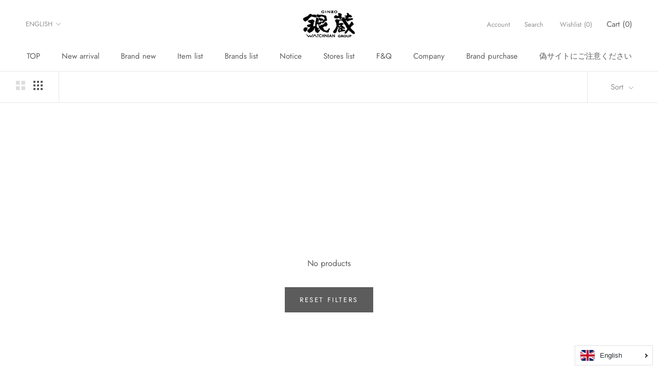

--- FILE ---
content_type: text/html; charset=utf-8
request_url: https://ginzo.jp/en/collections/all-products/20230925
body_size: 32054
content:
<!doctype html>

<html class="no-js" lang="en">
  <head>
    <meta charset="utf-8"> 
    <meta http-equiv="X-UA-Compatible" content="IE=edge,chrome=1">
    <meta name="viewport" content="width=device-width, initial-scale=1.0, height=device-height, minimum-scale=1.0, maximum-scale=1.0">
    <meta name="theme-color" content="">

    <title>
      NEW ARRIVAL &ndash; Tagged &quot;20230925&quot; &ndash; 銀蔵オンライン
    </title><link rel="canonical" href="https://ginzo.jp/en/collections/all-products/20230925"><link rel="shortcut icon" href="//ginzo.jp/cdn/shop/files/ginzofav_9696_96x.png?v=1676257616" type="image/png"><meta property="og:type" content="website">
  <meta property="og:title" content="NEW ARRIVAL">
  <meta property="og:image" content="http://ginzo.jp/cdn/shopifycloud/storefront/assets/no-image-2048-a2addb12.gif">
  <meta property="og:image:secure_url" content="https://ginzo.jp/cdn/shopifycloud/storefront/assets/no-image-2048-a2addb12.gif">
  <meta property="og:image:width" content="">
  <meta property="og:image:height" content=""><meta property="og:url" content="https://ginzo.jp/en/collections/all-products/20230925">
<meta property="og:site_name" content="銀蔵オンライン"><meta name="twitter:card" content="summary"><meta name="twitter:title" content="NEW ARRIVAL">
  <meta name="twitter:description" content="">
  <meta name="twitter:image" content="https://ginzo.jp/cdn/shopifycloud/storefront/assets/no-image-2048-a2addb12_600x600_crop_center.gif">
    <style>
  @font-face {
  font-family: Jost;
  font-weight: 400;
  font-style: normal;
  font-display: fallback;
  src: url("//ginzo.jp/cdn/fonts/jost/jost_n4.d47a1b6347ce4a4c9f437608011273009d91f2b7.woff2") format("woff2"),
       url("//ginzo.jp/cdn/fonts/jost/jost_n4.791c46290e672b3f85c3d1c651ef2efa3819eadd.woff") format("woff");
}

  @font-face {
  font-family: Poppins;
  font-weight: 300;
  font-style: normal;
  font-display: fallback;
  src: url("//ginzo.jp/cdn/fonts/poppins/poppins_n3.05f58335c3209cce17da4f1f1ab324ebe2982441.woff2") format("woff2"),
       url("//ginzo.jp/cdn/fonts/poppins/poppins_n3.6971368e1f131d2c8ff8e3a44a36b577fdda3ff5.woff") format("woff");
}


  @font-face {
  font-family: Poppins;
  font-weight: 400;
  font-style: normal;
  font-display: fallback;
  src: url("//ginzo.jp/cdn/fonts/poppins/poppins_n4.0ba78fa5af9b0e1a374041b3ceaadf0a43b41362.woff2") format("woff2"),
       url("//ginzo.jp/cdn/fonts/poppins/poppins_n4.214741a72ff2596839fc9760ee7a770386cf16ca.woff") format("woff");
}

  @font-face {
  font-family: Poppins;
  font-weight: 300;
  font-style: italic;
  font-display: fallback;
  src: url("//ginzo.jp/cdn/fonts/poppins/poppins_i3.8536b4423050219f608e17f134fe9ea3b01ed890.woff2") format("woff2"),
       url("//ginzo.jp/cdn/fonts/poppins/poppins_i3.0f4433ada196bcabf726ed78f8e37e0995762f7f.woff") format("woff");
}

  @font-face {
  font-family: Poppins;
  font-weight: 400;
  font-style: italic;
  font-display: fallback;
  src: url("//ginzo.jp/cdn/fonts/poppins/poppins_i4.846ad1e22474f856bd6b81ba4585a60799a9f5d2.woff2") format("woff2"),
       url("//ginzo.jp/cdn/fonts/poppins/poppins_i4.56b43284e8b52fc64c1fd271f289a39e8477e9ec.woff") format("woff");
}


  :root {
    --heading-font-family : Jost, sans-serif;
    --heading-font-weight : 400;
    --heading-font-style  : normal;

    --text-font-family : Poppins, sans-serif;
    --text-font-weight : 300;
    --text-font-style  : normal;

    --base-text-font-size   : 15px;
    --default-text-font-size: 14px;--background          : #ffffff;
    --background-rgb      : 255, 255, 255;
    --light-background    : #ffffff;
    --light-background-rgb: 255, 255, 255;
    --heading-color       : #5c5c5c;
    --text-color          : #5c5c5c;
    --text-color-rgb      : 92, 92, 92;
    --text-color-light    : #939393;
    --text-color-light-rgb: 147, 147, 147;
    --link-color          : #323232;
    --link-color-rgb      : 50, 50, 50;
    --border-color        : #e7e7e7;
    --border-color-rgb    : 231, 231, 231;

    --button-background    : #5c5c5c;
    --button-background-rgb: 92, 92, 92;
    --button-text-color    : #ffffff;

    --header-background       : #ffffff;
    --header-heading-color    : #5c5c5c;
    --header-light-text-color : #939393;
    --header-border-color     : #e7e7e7;

    --footer-background    : #ffffff;
    --footer-text-color    : #939393;
    --footer-heading-color : #5c5c5c;
    --footer-border-color  : #efefef;

    --navigation-background      : #ffffff;
    --navigation-background-rgb  : 255, 255, 255;
    --navigation-text-color      : #5c5c5c;
    --navigation-text-color-light: rgba(92, 92, 92, 0.5);
    --navigation-border-color    : rgba(92, 92, 92, 0.25);

    --newsletter-popup-background     : #ffffff;
    --newsletter-popup-text-color     : #1c1b1b;
    --newsletter-popup-text-color-rgb : 28, 27, 27;

    --secondary-elements-background       : #5c5c5c;
    --secondary-elements-background-rgb   : 92, 92, 92;
    --secondary-elements-text-color       : #ffffff;
    --secondary-elements-text-color-light : rgba(255, 255, 255, 0.5);
    --secondary-elements-border-color     : rgba(255, 255, 255, 0.25);

    --product-sale-price-color    : #f94c43;
    --product-sale-price-color-rgb: 249, 76, 67;
    --product-star-rating: #f6a429;

    /* Shopify related variables */
    --payment-terms-background-color: #ffffff;

    /* Products */

    --horizontal-spacing-four-products-per-row: 40px;
        --horizontal-spacing-two-products-per-row : 40px;

    --vertical-spacing-four-products-per-row: 80px;
        --vertical-spacing-two-products-per-row : 100px;

    /* Animation */
    --drawer-transition-timing: cubic-bezier(0.645, 0.045, 0.355, 1);
    --header-base-height: 80px; /* We set a default for browsers that do not support CSS variables */

    /* Cursors */
    --cursor-zoom-in-svg    : url(//ginzo.jp/cdn/shop/t/47/assets/cursor-zoom-in.svg?v=122378749701556440601675129047);
    --cursor-zoom-in-2x-svg : url(//ginzo.jp/cdn/shop/t/47/assets/cursor-zoom-in-2x.svg?v=50835523267676239671675129047);
  }
</style>

<script>
  // IE11 does not have support for CSS variables, so we have to polyfill them
  if (!(((window || {}).CSS || {}).supports && window.CSS.supports('(--a: 0)'))) {
    const script = document.createElement('script');
    script.type = 'text/javascript';
    script.src = 'https://cdn.jsdelivr.net/npm/css-vars-ponyfill@2';
    script.onload = function() {
      cssVars({});
    };

    document.getElementsByTagName('head')[0].appendChild(script);
  }
</script>

    <script>window.performance && window.performance.mark && window.performance.mark('shopify.content_for_header.start');</script><meta id="shopify-digital-wallet" name="shopify-digital-wallet" content="/24757272655/digital_wallets/dialog">
<meta name="shopify-checkout-api-token" content="1de1a8919c4457ce33af0d237198c941">
<meta id="in-context-paypal-metadata" data-shop-id="24757272655" data-venmo-supported="false" data-environment="production" data-locale="en_US" data-paypal-v4="true" data-currency="JPY">
<link rel="alternate" type="application/atom+xml" title="Feed" href="/en/collections/all-products/20230925.atom" />
<link rel="alternate" hreflang="x-default" href="https://ginzo.jp/collections/all-products/20230925">
<link rel="alternate" hreflang="ja" href="https://ginzo.jp/collections/all-products/20230925">
<link rel="alternate" hreflang="en" href="https://ginzo.jp/en/collections/all-products/20230925">
<link rel="alternate" hreflang="zh-Hans" href="https://ginzo.jp/zh/collections/all-products/20230925">
<link rel="alternate" hreflang="zh-Hans-AC" href="https://ginzo.jp/zh/collections/all-products/20230925">
<link rel="alternate" hreflang="zh-Hans-AD" href="https://ginzo.jp/zh/collections/all-products/20230925">
<link rel="alternate" hreflang="zh-Hans-AE" href="https://ginzo.jp/zh/collections/all-products/20230925">
<link rel="alternate" hreflang="zh-Hans-AF" href="https://ginzo.jp/zh/collections/all-products/20230925">
<link rel="alternate" hreflang="zh-Hans-AG" href="https://ginzo.jp/zh/collections/all-products/20230925">
<link rel="alternate" hreflang="zh-Hans-AI" href="https://ginzo.jp/zh/collections/all-products/20230925">
<link rel="alternate" hreflang="zh-Hans-AL" href="https://ginzo.jp/zh/collections/all-products/20230925">
<link rel="alternate" hreflang="zh-Hans-AM" href="https://ginzo.jp/zh/collections/all-products/20230925">
<link rel="alternate" hreflang="zh-Hans-AO" href="https://ginzo.jp/zh/collections/all-products/20230925">
<link rel="alternate" hreflang="zh-Hans-AR" href="https://ginzo.jp/zh/collections/all-products/20230925">
<link rel="alternate" hreflang="zh-Hans-AT" href="https://ginzo.jp/zh/collections/all-products/20230925">
<link rel="alternate" hreflang="zh-Hans-AU" href="https://ginzo.jp/zh/collections/all-products/20230925">
<link rel="alternate" hreflang="zh-Hans-AW" href="https://ginzo.jp/zh/collections/all-products/20230925">
<link rel="alternate" hreflang="zh-Hans-AX" href="https://ginzo.jp/zh/collections/all-products/20230925">
<link rel="alternate" hreflang="zh-Hans-AZ" href="https://ginzo.jp/zh/collections/all-products/20230925">
<link rel="alternate" hreflang="zh-Hans-BA" href="https://ginzo.jp/zh/collections/all-products/20230925">
<link rel="alternate" hreflang="zh-Hans-BB" href="https://ginzo.jp/zh/collections/all-products/20230925">
<link rel="alternate" hreflang="zh-Hans-BD" href="https://ginzo.jp/zh/collections/all-products/20230925">
<link rel="alternate" hreflang="zh-Hans-BE" href="https://ginzo.jp/zh/collections/all-products/20230925">
<link rel="alternate" hreflang="zh-Hans-BF" href="https://ginzo.jp/zh/collections/all-products/20230925">
<link rel="alternate" hreflang="zh-Hans-BG" href="https://ginzo.jp/zh/collections/all-products/20230925">
<link rel="alternate" hreflang="zh-Hans-BH" href="https://ginzo.jp/zh/collections/all-products/20230925">
<link rel="alternate" hreflang="zh-Hans-BI" href="https://ginzo.jp/zh/collections/all-products/20230925">
<link rel="alternate" hreflang="zh-Hans-BJ" href="https://ginzo.jp/zh/collections/all-products/20230925">
<link rel="alternate" hreflang="zh-Hans-BL" href="https://ginzo.jp/zh/collections/all-products/20230925">
<link rel="alternate" hreflang="zh-Hans-BM" href="https://ginzo.jp/zh/collections/all-products/20230925">
<link rel="alternate" hreflang="zh-Hans-BN" href="https://ginzo.jp/zh/collections/all-products/20230925">
<link rel="alternate" hreflang="zh-Hans-BO" href="https://ginzo.jp/zh/collections/all-products/20230925">
<link rel="alternate" hreflang="zh-Hans-BQ" href="https://ginzo.jp/zh/collections/all-products/20230925">
<link rel="alternate" hreflang="zh-Hans-BR" href="https://ginzo.jp/zh/collections/all-products/20230925">
<link rel="alternate" hreflang="zh-Hans-BS" href="https://ginzo.jp/zh/collections/all-products/20230925">
<link rel="alternate" hreflang="zh-Hans-BT" href="https://ginzo.jp/zh/collections/all-products/20230925">
<link rel="alternate" hreflang="zh-Hans-BW" href="https://ginzo.jp/zh/collections/all-products/20230925">
<link rel="alternate" hreflang="zh-Hans-BY" href="https://ginzo.jp/zh/collections/all-products/20230925">
<link rel="alternate" hreflang="zh-Hans-BZ" href="https://ginzo.jp/zh/collections/all-products/20230925">
<link rel="alternate" hreflang="zh-Hans-CA" href="https://ginzo.jp/zh/collections/all-products/20230925">
<link rel="alternate" hreflang="zh-Hans-CC" href="https://ginzo.jp/zh/collections/all-products/20230925">
<link rel="alternate" hreflang="zh-Hans-CD" href="https://ginzo.jp/zh/collections/all-products/20230925">
<link rel="alternate" hreflang="zh-Hans-CF" href="https://ginzo.jp/zh/collections/all-products/20230925">
<link rel="alternate" hreflang="zh-Hans-CG" href="https://ginzo.jp/zh/collections/all-products/20230925">
<link rel="alternate" hreflang="zh-Hans-CH" href="https://ginzo.jp/zh/collections/all-products/20230925">
<link rel="alternate" hreflang="zh-Hans-CI" href="https://ginzo.jp/zh/collections/all-products/20230925">
<link rel="alternate" hreflang="zh-Hans-CK" href="https://ginzo.jp/zh/collections/all-products/20230925">
<link rel="alternate" hreflang="zh-Hans-CL" href="https://ginzo.jp/zh/collections/all-products/20230925">
<link rel="alternate" hreflang="zh-Hans-CM" href="https://ginzo.jp/zh/collections/all-products/20230925">
<link rel="alternate" hreflang="zh-Hans-CN" href="https://ginzo.jp/zh/collections/all-products/20230925">
<link rel="alternate" hreflang="zh-Hans-CO" href="https://ginzo.jp/zh/collections/all-products/20230925">
<link rel="alternate" hreflang="zh-Hans-CR" href="https://ginzo.jp/zh/collections/all-products/20230925">
<link rel="alternate" hreflang="zh-Hans-CV" href="https://ginzo.jp/zh/collections/all-products/20230925">
<link rel="alternate" hreflang="zh-Hans-CW" href="https://ginzo.jp/zh/collections/all-products/20230925">
<link rel="alternate" hreflang="zh-Hans-CX" href="https://ginzo.jp/zh/collections/all-products/20230925">
<link rel="alternate" hreflang="zh-Hans-CY" href="https://ginzo.jp/zh/collections/all-products/20230925">
<link rel="alternate" hreflang="zh-Hans-CZ" href="https://ginzo.jp/zh/collections/all-products/20230925">
<link rel="alternate" hreflang="zh-Hans-DE" href="https://ginzo.jp/zh/collections/all-products/20230925">
<link rel="alternate" hreflang="zh-Hans-DJ" href="https://ginzo.jp/zh/collections/all-products/20230925">
<link rel="alternate" hreflang="zh-Hans-DK" href="https://ginzo.jp/zh/collections/all-products/20230925">
<link rel="alternate" hreflang="zh-Hans-DM" href="https://ginzo.jp/zh/collections/all-products/20230925">
<link rel="alternate" hreflang="zh-Hans-DO" href="https://ginzo.jp/zh/collections/all-products/20230925">
<link rel="alternate" hreflang="zh-Hans-DZ" href="https://ginzo.jp/zh/collections/all-products/20230925">
<link rel="alternate" hreflang="zh-Hans-EC" href="https://ginzo.jp/zh/collections/all-products/20230925">
<link rel="alternate" hreflang="zh-Hans-EE" href="https://ginzo.jp/zh/collections/all-products/20230925">
<link rel="alternate" hreflang="zh-Hans-EG" href="https://ginzo.jp/zh/collections/all-products/20230925">
<link rel="alternate" hreflang="zh-Hans-EH" href="https://ginzo.jp/zh/collections/all-products/20230925">
<link rel="alternate" hreflang="zh-Hans-ER" href="https://ginzo.jp/zh/collections/all-products/20230925">
<link rel="alternate" hreflang="zh-Hans-ES" href="https://ginzo.jp/zh/collections/all-products/20230925">
<link rel="alternate" hreflang="zh-Hans-ET" href="https://ginzo.jp/zh/collections/all-products/20230925">
<link rel="alternate" hreflang="zh-Hans-FI" href="https://ginzo.jp/zh/collections/all-products/20230925">
<link rel="alternate" hreflang="zh-Hans-FJ" href="https://ginzo.jp/zh/collections/all-products/20230925">
<link rel="alternate" hreflang="zh-Hans-FK" href="https://ginzo.jp/zh/collections/all-products/20230925">
<link rel="alternate" hreflang="zh-Hans-FO" href="https://ginzo.jp/zh/collections/all-products/20230925">
<link rel="alternate" hreflang="zh-Hans-FR" href="https://ginzo.jp/zh/collections/all-products/20230925">
<link rel="alternate" hreflang="zh-Hans-GA" href="https://ginzo.jp/zh/collections/all-products/20230925">
<link rel="alternate" hreflang="zh-Hans-GB" href="https://ginzo.jp/zh/collections/all-products/20230925">
<link rel="alternate" hreflang="zh-Hans-GD" href="https://ginzo.jp/zh/collections/all-products/20230925">
<link rel="alternate" hreflang="zh-Hans-GE" href="https://ginzo.jp/zh/collections/all-products/20230925">
<link rel="alternate" hreflang="zh-Hans-GF" href="https://ginzo.jp/zh/collections/all-products/20230925">
<link rel="alternate" hreflang="zh-Hans-GG" href="https://ginzo.jp/zh/collections/all-products/20230925">
<link rel="alternate" hreflang="zh-Hans-GH" href="https://ginzo.jp/zh/collections/all-products/20230925">
<link rel="alternate" hreflang="zh-Hans-GI" href="https://ginzo.jp/zh/collections/all-products/20230925">
<link rel="alternate" hreflang="zh-Hans-GL" href="https://ginzo.jp/zh/collections/all-products/20230925">
<link rel="alternate" hreflang="zh-Hans-GM" href="https://ginzo.jp/zh/collections/all-products/20230925">
<link rel="alternate" hreflang="zh-Hans-GN" href="https://ginzo.jp/zh/collections/all-products/20230925">
<link rel="alternate" hreflang="zh-Hans-GP" href="https://ginzo.jp/zh/collections/all-products/20230925">
<link rel="alternate" hreflang="zh-Hans-GQ" href="https://ginzo.jp/zh/collections/all-products/20230925">
<link rel="alternate" hreflang="zh-Hans-GR" href="https://ginzo.jp/zh/collections/all-products/20230925">
<link rel="alternate" hreflang="zh-Hans-GS" href="https://ginzo.jp/zh/collections/all-products/20230925">
<link rel="alternate" hreflang="zh-Hans-GT" href="https://ginzo.jp/zh/collections/all-products/20230925">
<link rel="alternate" hreflang="zh-Hans-GW" href="https://ginzo.jp/zh/collections/all-products/20230925">
<link rel="alternate" hreflang="zh-Hans-GY" href="https://ginzo.jp/zh/collections/all-products/20230925">
<link rel="alternate" hreflang="zh-Hans-HK" href="https://ginzo.jp/zh/collections/all-products/20230925">
<link rel="alternate" hreflang="zh-Hans-HN" href="https://ginzo.jp/zh/collections/all-products/20230925">
<link rel="alternate" hreflang="zh-Hans-HR" href="https://ginzo.jp/zh/collections/all-products/20230925">
<link rel="alternate" hreflang="zh-Hans-HT" href="https://ginzo.jp/zh/collections/all-products/20230925">
<link rel="alternate" hreflang="zh-Hans-HU" href="https://ginzo.jp/zh/collections/all-products/20230925">
<link rel="alternate" hreflang="zh-Hans-ID" href="https://ginzo.jp/zh/collections/all-products/20230925">
<link rel="alternate" hreflang="zh-Hans-IE" href="https://ginzo.jp/zh/collections/all-products/20230925">
<link rel="alternate" hreflang="zh-Hans-IL" href="https://ginzo.jp/zh/collections/all-products/20230925">
<link rel="alternate" hreflang="zh-Hans-IM" href="https://ginzo.jp/zh/collections/all-products/20230925">
<link rel="alternate" hreflang="zh-Hans-IN" href="https://ginzo.jp/zh/collections/all-products/20230925">
<link rel="alternate" hreflang="zh-Hans-IO" href="https://ginzo.jp/zh/collections/all-products/20230925">
<link rel="alternate" hreflang="zh-Hans-IQ" href="https://ginzo.jp/zh/collections/all-products/20230925">
<link rel="alternate" hreflang="zh-Hans-IS" href="https://ginzo.jp/zh/collections/all-products/20230925">
<link rel="alternate" hreflang="zh-Hans-IT" href="https://ginzo.jp/zh/collections/all-products/20230925">
<link rel="alternate" hreflang="zh-Hans-JE" href="https://ginzo.jp/zh/collections/all-products/20230925">
<link rel="alternate" hreflang="zh-Hans-JM" href="https://ginzo.jp/zh/collections/all-products/20230925">
<link rel="alternate" hreflang="zh-Hans-JO" href="https://ginzo.jp/zh/collections/all-products/20230925">
<link rel="alternate" hreflang="zh-Hans-JP" href="https://ginzo.jp/zh/collections/all-products/20230925">
<link rel="alternate" hreflang="zh-Hans-KE" href="https://ginzo.jp/zh/collections/all-products/20230925">
<link rel="alternate" hreflang="zh-Hans-KG" href="https://ginzo.jp/zh/collections/all-products/20230925">
<link rel="alternate" hreflang="zh-Hans-KH" href="https://ginzo.jp/zh/collections/all-products/20230925">
<link rel="alternate" hreflang="zh-Hans-KI" href="https://ginzo.jp/zh/collections/all-products/20230925">
<link rel="alternate" hreflang="zh-Hans-KM" href="https://ginzo.jp/zh/collections/all-products/20230925">
<link rel="alternate" hreflang="zh-Hans-KN" href="https://ginzo.jp/zh/collections/all-products/20230925">
<link rel="alternate" hreflang="zh-Hans-KR" href="https://ginzo.jp/zh/collections/all-products/20230925">
<link rel="alternate" hreflang="zh-Hans-KW" href="https://ginzo.jp/zh/collections/all-products/20230925">
<link rel="alternate" hreflang="zh-Hans-KY" href="https://ginzo.jp/zh/collections/all-products/20230925">
<link rel="alternate" hreflang="zh-Hans-KZ" href="https://ginzo.jp/zh/collections/all-products/20230925">
<link rel="alternate" hreflang="zh-Hans-LA" href="https://ginzo.jp/zh/collections/all-products/20230925">
<link rel="alternate" hreflang="zh-Hans-LB" href="https://ginzo.jp/zh/collections/all-products/20230925">
<link rel="alternate" hreflang="zh-Hans-LC" href="https://ginzo.jp/zh/collections/all-products/20230925">
<link rel="alternate" hreflang="zh-Hans-LI" href="https://ginzo.jp/zh/collections/all-products/20230925">
<link rel="alternate" hreflang="zh-Hans-LK" href="https://ginzo.jp/zh/collections/all-products/20230925">
<link rel="alternate" hreflang="zh-Hans-LR" href="https://ginzo.jp/zh/collections/all-products/20230925">
<link rel="alternate" hreflang="zh-Hans-LS" href="https://ginzo.jp/zh/collections/all-products/20230925">
<link rel="alternate" hreflang="zh-Hans-LT" href="https://ginzo.jp/zh/collections/all-products/20230925">
<link rel="alternate" hreflang="zh-Hans-LU" href="https://ginzo.jp/zh/collections/all-products/20230925">
<link rel="alternate" hreflang="zh-Hans-LV" href="https://ginzo.jp/zh/collections/all-products/20230925">
<link rel="alternate" hreflang="zh-Hans-LY" href="https://ginzo.jp/zh/collections/all-products/20230925">
<link rel="alternate" hreflang="zh-Hans-MA" href="https://ginzo.jp/zh/collections/all-products/20230925">
<link rel="alternate" hreflang="zh-Hans-MC" href="https://ginzo.jp/zh/collections/all-products/20230925">
<link rel="alternate" hreflang="zh-Hans-MD" href="https://ginzo.jp/zh/collections/all-products/20230925">
<link rel="alternate" hreflang="zh-Hans-ME" href="https://ginzo.jp/zh/collections/all-products/20230925">
<link rel="alternate" hreflang="zh-Hans-MF" href="https://ginzo.jp/zh/collections/all-products/20230925">
<link rel="alternate" hreflang="zh-Hans-MG" href="https://ginzo.jp/zh/collections/all-products/20230925">
<link rel="alternate" hreflang="zh-Hans-MK" href="https://ginzo.jp/zh/collections/all-products/20230925">
<link rel="alternate" hreflang="zh-Hans-ML" href="https://ginzo.jp/zh/collections/all-products/20230925">
<link rel="alternate" hreflang="zh-Hans-MM" href="https://ginzo.jp/zh/collections/all-products/20230925">
<link rel="alternate" hreflang="zh-Hans-MN" href="https://ginzo.jp/zh/collections/all-products/20230925">
<link rel="alternate" hreflang="zh-Hans-MO" href="https://ginzo.jp/zh/collections/all-products/20230925">
<link rel="alternate" hreflang="zh-Hans-MQ" href="https://ginzo.jp/zh/collections/all-products/20230925">
<link rel="alternate" hreflang="zh-Hans-MR" href="https://ginzo.jp/zh/collections/all-products/20230925">
<link rel="alternate" hreflang="zh-Hans-MS" href="https://ginzo.jp/zh/collections/all-products/20230925">
<link rel="alternate" hreflang="zh-Hans-MT" href="https://ginzo.jp/zh/collections/all-products/20230925">
<link rel="alternate" hreflang="zh-Hans-MU" href="https://ginzo.jp/zh/collections/all-products/20230925">
<link rel="alternate" hreflang="zh-Hans-MV" href="https://ginzo.jp/zh/collections/all-products/20230925">
<link rel="alternate" hreflang="zh-Hans-MW" href="https://ginzo.jp/zh/collections/all-products/20230925">
<link rel="alternate" hreflang="zh-Hans-MX" href="https://ginzo.jp/zh/collections/all-products/20230925">
<link rel="alternate" hreflang="zh-Hans-MY" href="https://ginzo.jp/zh/collections/all-products/20230925">
<link rel="alternate" hreflang="zh-Hans-MZ" href="https://ginzo.jp/zh/collections/all-products/20230925">
<link rel="alternate" hreflang="zh-Hans-NA" href="https://ginzo.jp/zh/collections/all-products/20230925">
<link rel="alternate" hreflang="zh-Hans-NC" href="https://ginzo.jp/zh/collections/all-products/20230925">
<link rel="alternate" hreflang="zh-Hans-NE" href="https://ginzo.jp/zh/collections/all-products/20230925">
<link rel="alternate" hreflang="zh-Hans-NF" href="https://ginzo.jp/zh/collections/all-products/20230925">
<link rel="alternate" hreflang="zh-Hans-NG" href="https://ginzo.jp/zh/collections/all-products/20230925">
<link rel="alternate" hreflang="zh-Hans-NI" href="https://ginzo.jp/zh/collections/all-products/20230925">
<link rel="alternate" hreflang="zh-Hans-NL" href="https://ginzo.jp/zh/collections/all-products/20230925">
<link rel="alternate" hreflang="zh-Hans-NO" href="https://ginzo.jp/zh/collections/all-products/20230925">
<link rel="alternate" hreflang="zh-Hans-NP" href="https://ginzo.jp/zh/collections/all-products/20230925">
<link rel="alternate" hreflang="zh-Hans-NR" href="https://ginzo.jp/zh/collections/all-products/20230925">
<link rel="alternate" hreflang="zh-Hans-NU" href="https://ginzo.jp/zh/collections/all-products/20230925">
<link rel="alternate" hreflang="zh-Hans-NZ" href="https://ginzo.jp/zh/collections/all-products/20230925">
<link rel="alternate" hreflang="zh-Hans-OM" href="https://ginzo.jp/zh/collections/all-products/20230925">
<link rel="alternate" hreflang="zh-Hans-PA" href="https://ginzo.jp/zh/collections/all-products/20230925">
<link rel="alternate" hreflang="zh-Hans-PE" href="https://ginzo.jp/zh/collections/all-products/20230925">
<link rel="alternate" hreflang="zh-Hans-PF" href="https://ginzo.jp/zh/collections/all-products/20230925">
<link rel="alternate" hreflang="zh-Hans-PG" href="https://ginzo.jp/zh/collections/all-products/20230925">
<link rel="alternate" hreflang="zh-Hans-PH" href="https://ginzo.jp/zh/collections/all-products/20230925">
<link rel="alternate" hreflang="zh-Hans-PK" href="https://ginzo.jp/zh/collections/all-products/20230925">
<link rel="alternate" hreflang="zh-Hans-PL" href="https://ginzo.jp/zh/collections/all-products/20230925">
<link rel="alternate" hreflang="zh-Hans-PM" href="https://ginzo.jp/zh/collections/all-products/20230925">
<link rel="alternate" hreflang="zh-Hans-PN" href="https://ginzo.jp/zh/collections/all-products/20230925">
<link rel="alternate" hreflang="zh-Hans-PS" href="https://ginzo.jp/zh/collections/all-products/20230925">
<link rel="alternate" hreflang="zh-Hans-PT" href="https://ginzo.jp/zh/collections/all-products/20230925">
<link rel="alternate" hreflang="zh-Hans-PY" href="https://ginzo.jp/zh/collections/all-products/20230925">
<link rel="alternate" hreflang="zh-Hans-QA" href="https://ginzo.jp/zh/collections/all-products/20230925">
<link rel="alternate" hreflang="zh-Hans-RE" href="https://ginzo.jp/zh/collections/all-products/20230925">
<link rel="alternate" hreflang="zh-Hans-RO" href="https://ginzo.jp/zh/collections/all-products/20230925">
<link rel="alternate" hreflang="zh-Hans-RS" href="https://ginzo.jp/zh/collections/all-products/20230925">
<link rel="alternate" hreflang="zh-Hans-RU" href="https://ginzo.jp/zh/collections/all-products/20230925">
<link rel="alternate" hreflang="zh-Hans-RW" href="https://ginzo.jp/zh/collections/all-products/20230925">
<link rel="alternate" hreflang="zh-Hans-SA" href="https://ginzo.jp/zh/collections/all-products/20230925">
<link rel="alternate" hreflang="zh-Hans-SB" href="https://ginzo.jp/zh/collections/all-products/20230925">
<link rel="alternate" hreflang="zh-Hans-SC" href="https://ginzo.jp/zh/collections/all-products/20230925">
<link rel="alternate" hreflang="zh-Hans-SD" href="https://ginzo.jp/zh/collections/all-products/20230925">
<link rel="alternate" hreflang="zh-Hans-SE" href="https://ginzo.jp/zh/collections/all-products/20230925">
<link rel="alternate" hreflang="zh-Hans-SG" href="https://ginzo.jp/zh/collections/all-products/20230925">
<link rel="alternate" hreflang="zh-Hans-SH" href="https://ginzo.jp/zh/collections/all-products/20230925">
<link rel="alternate" hreflang="zh-Hans-SI" href="https://ginzo.jp/zh/collections/all-products/20230925">
<link rel="alternate" hreflang="zh-Hans-SJ" href="https://ginzo.jp/zh/collections/all-products/20230925">
<link rel="alternate" hreflang="zh-Hans-SK" href="https://ginzo.jp/zh/collections/all-products/20230925">
<link rel="alternate" hreflang="zh-Hans-SL" href="https://ginzo.jp/zh/collections/all-products/20230925">
<link rel="alternate" hreflang="zh-Hans-SM" href="https://ginzo.jp/zh/collections/all-products/20230925">
<link rel="alternate" hreflang="zh-Hans-SN" href="https://ginzo.jp/zh/collections/all-products/20230925">
<link rel="alternate" hreflang="zh-Hans-SO" href="https://ginzo.jp/zh/collections/all-products/20230925">
<link rel="alternate" hreflang="zh-Hans-SR" href="https://ginzo.jp/zh/collections/all-products/20230925">
<link rel="alternate" hreflang="zh-Hans-SS" href="https://ginzo.jp/zh/collections/all-products/20230925">
<link rel="alternate" hreflang="zh-Hans-ST" href="https://ginzo.jp/zh/collections/all-products/20230925">
<link rel="alternate" hreflang="zh-Hans-SV" href="https://ginzo.jp/zh/collections/all-products/20230925">
<link rel="alternate" hreflang="zh-Hans-SX" href="https://ginzo.jp/zh/collections/all-products/20230925">
<link rel="alternate" hreflang="zh-Hans-SZ" href="https://ginzo.jp/zh/collections/all-products/20230925">
<link rel="alternate" hreflang="zh-Hans-TA" href="https://ginzo.jp/zh/collections/all-products/20230925">
<link rel="alternate" hreflang="zh-Hans-TC" href="https://ginzo.jp/zh/collections/all-products/20230925">
<link rel="alternate" hreflang="zh-Hans-TD" href="https://ginzo.jp/zh/collections/all-products/20230925">
<link rel="alternate" hreflang="zh-Hans-TF" href="https://ginzo.jp/zh/collections/all-products/20230925">
<link rel="alternate" hreflang="zh-Hans-TG" href="https://ginzo.jp/zh/collections/all-products/20230925">
<link rel="alternate" hreflang="zh-Hans-TH" href="https://ginzo.jp/zh/collections/all-products/20230925">
<link rel="alternate" hreflang="zh-Hans-TJ" href="https://ginzo.jp/zh/collections/all-products/20230925">
<link rel="alternate" hreflang="zh-Hans-TK" href="https://ginzo.jp/zh/collections/all-products/20230925">
<link rel="alternate" hreflang="zh-Hans-TL" href="https://ginzo.jp/zh/collections/all-products/20230925">
<link rel="alternate" hreflang="zh-Hans-TM" href="https://ginzo.jp/zh/collections/all-products/20230925">
<link rel="alternate" hreflang="zh-Hans-TN" href="https://ginzo.jp/zh/collections/all-products/20230925">
<link rel="alternate" hreflang="zh-Hans-TO" href="https://ginzo.jp/zh/collections/all-products/20230925">
<link rel="alternate" hreflang="zh-Hans-TR" href="https://ginzo.jp/zh/collections/all-products/20230925">
<link rel="alternate" hreflang="zh-Hans-TT" href="https://ginzo.jp/zh/collections/all-products/20230925">
<link rel="alternate" hreflang="zh-Hans-TV" href="https://ginzo.jp/zh/collections/all-products/20230925">
<link rel="alternate" hreflang="zh-Hans-TW" href="https://ginzo.jp/zh/collections/all-products/20230925">
<link rel="alternate" hreflang="zh-Hans-TZ" href="https://ginzo.jp/zh/collections/all-products/20230925">
<link rel="alternate" hreflang="zh-Hans-UA" href="https://ginzo.jp/zh/collections/all-products/20230925">
<link rel="alternate" hreflang="zh-Hans-UG" href="https://ginzo.jp/zh/collections/all-products/20230925">
<link rel="alternate" hreflang="zh-Hans-UM" href="https://ginzo.jp/zh/collections/all-products/20230925">
<link rel="alternate" hreflang="zh-Hans-US" href="https://ginzo.jp/zh/collections/all-products/20230925">
<link rel="alternate" hreflang="zh-Hans-UY" href="https://ginzo.jp/zh/collections/all-products/20230925">
<link rel="alternate" hreflang="zh-Hans-UZ" href="https://ginzo.jp/zh/collections/all-products/20230925">
<link rel="alternate" hreflang="zh-Hans-VA" href="https://ginzo.jp/zh/collections/all-products/20230925">
<link rel="alternate" hreflang="zh-Hans-VC" href="https://ginzo.jp/zh/collections/all-products/20230925">
<link rel="alternate" hreflang="zh-Hans-VE" href="https://ginzo.jp/zh/collections/all-products/20230925">
<link rel="alternate" hreflang="zh-Hans-VG" href="https://ginzo.jp/zh/collections/all-products/20230925">
<link rel="alternate" hreflang="zh-Hans-VN" href="https://ginzo.jp/zh/collections/all-products/20230925">
<link rel="alternate" hreflang="zh-Hans-VU" href="https://ginzo.jp/zh/collections/all-products/20230925">
<link rel="alternate" hreflang="zh-Hans-WF" href="https://ginzo.jp/zh/collections/all-products/20230925">
<link rel="alternate" hreflang="zh-Hans-WS" href="https://ginzo.jp/zh/collections/all-products/20230925">
<link rel="alternate" hreflang="zh-Hans-XK" href="https://ginzo.jp/zh/collections/all-products/20230925">
<link rel="alternate" hreflang="zh-Hans-YE" href="https://ginzo.jp/zh/collections/all-products/20230925">
<link rel="alternate" hreflang="zh-Hans-YT" href="https://ginzo.jp/zh/collections/all-products/20230925">
<link rel="alternate" hreflang="zh-Hans-ZA" href="https://ginzo.jp/zh/collections/all-products/20230925">
<link rel="alternate" hreflang="zh-Hans-ZM" href="https://ginzo.jp/zh/collections/all-products/20230925">
<link rel="alternate" hreflang="zh-Hans-ZW" href="https://ginzo.jp/zh/collections/all-products/20230925">
<link rel="alternate" type="application/json+oembed" href="https://ginzo.jp/en/collections/all-products/20230925.oembed">
<script async="async" src="/checkouts/internal/preloads.js?locale=en-JP"></script>
<script id="shopify-features" type="application/json">{"accessToken":"1de1a8919c4457ce33af0d237198c941","betas":["rich-media-storefront-analytics"],"domain":"ginzo.jp","predictiveSearch":false,"shopId":24757272655,"locale":"en"}</script>
<script>var Shopify = Shopify || {};
Shopify.shop = "ginzo-net.myshopify.com";
Shopify.locale = "en";
Shopify.currency = {"active":"JPY","rate":"1.0"};
Shopify.country = "JP";
Shopify.theme = {"name":"Prestige(2023.02)","id":136241152242,"schema_name":"Prestige","schema_version":"6.0.0","theme_store_id":855,"role":"main"};
Shopify.theme.handle = "null";
Shopify.theme.style = {"id":null,"handle":null};
Shopify.cdnHost = "ginzo.jp/cdn";
Shopify.routes = Shopify.routes || {};
Shopify.routes.root = "/en/";</script>
<script type="module">!function(o){(o.Shopify=o.Shopify||{}).modules=!0}(window);</script>
<script>!function(o){function n(){var o=[];function n(){o.push(Array.prototype.slice.apply(arguments))}return n.q=o,n}var t=o.Shopify=o.Shopify||{};t.loadFeatures=n(),t.autoloadFeatures=n()}(window);</script>
<script id="shop-js-analytics" type="application/json">{"pageType":"collection"}</script>
<script defer="defer" async type="module" src="//ginzo.jp/cdn/shopifycloud/shop-js/modules/v2/client.init-shop-cart-sync_BT-GjEfc.en.esm.js"></script>
<script defer="defer" async type="module" src="//ginzo.jp/cdn/shopifycloud/shop-js/modules/v2/chunk.common_D58fp_Oc.esm.js"></script>
<script defer="defer" async type="module" src="//ginzo.jp/cdn/shopifycloud/shop-js/modules/v2/chunk.modal_xMitdFEc.esm.js"></script>
<script type="module">
  await import("//ginzo.jp/cdn/shopifycloud/shop-js/modules/v2/client.init-shop-cart-sync_BT-GjEfc.en.esm.js");
await import("//ginzo.jp/cdn/shopifycloud/shop-js/modules/v2/chunk.common_D58fp_Oc.esm.js");
await import("//ginzo.jp/cdn/shopifycloud/shop-js/modules/v2/chunk.modal_xMitdFEc.esm.js");

  window.Shopify.SignInWithShop?.initShopCartSync?.({"fedCMEnabled":true,"windoidEnabled":true});

</script>
<script>(function() {
  var isLoaded = false;
  function asyncLoad() {
    if (isLoaded) return;
    isLoaded = true;
    var urls = ["https:\/\/d1hcrjcdtouu7e.cloudfront.net\/js\/gdpr_cookie_consent.min.js?shop=ginzo-net.myshopify.com","https:\/\/cdn.langshop.app\/buckets\/app\/libs\/storefront\/sdk.js?proxy_prefix=\/apps\/langshop\u0026source=sct\u0026shop=ginzo-net.myshopify.com"];
    for (var i = 0; i < urls.length; i++) {
      var s = document.createElement('script');
      s.type = 'text/javascript';
      s.async = true;
      s.src = urls[i];
      var x = document.getElementsByTagName('script')[0];
      x.parentNode.insertBefore(s, x);
    }
  };
  if(window.attachEvent) {
    window.attachEvent('onload', asyncLoad);
  } else {
    window.addEventListener('load', asyncLoad, false);
  }
})();</script>
<script id="__st">var __st={"a":24757272655,"offset":32400,"reqid":"15a81383-fb4b-4cfa-bceb-4c2a0ced7215-1769281407","pageurl":"ginzo.jp\/en\/collections\/all-products\/20230925","u":"48e00ea6ad4a","p":"collection","rtyp":"collection","rid":159008424015};</script>
<script>window.ShopifyPaypalV4VisibilityTracking = true;</script>
<script id="captcha-bootstrap">!function(){'use strict';const t='contact',e='account',n='new_comment',o=[[t,t],['blogs',n],['comments',n],[t,'customer']],c=[[e,'customer_login'],[e,'guest_login'],[e,'recover_customer_password'],[e,'create_customer']],r=t=>t.map((([t,e])=>`form[action*='/${t}']:not([data-nocaptcha='true']) input[name='form_type'][value='${e}']`)).join(','),a=t=>()=>t?[...document.querySelectorAll(t)].map((t=>t.form)):[];function s(){const t=[...o],e=r(t);return a(e)}const i='password',u='form_key',d=['recaptcha-v3-token','g-recaptcha-response','h-captcha-response',i],f=()=>{try{return window.sessionStorage}catch{return}},m='__shopify_v',_=t=>t.elements[u];function p(t,e,n=!1){try{const o=window.sessionStorage,c=JSON.parse(o.getItem(e)),{data:r}=function(t){const{data:e,action:n}=t;return t[m]||n?{data:e,action:n}:{data:t,action:n}}(c);for(const[e,n]of Object.entries(r))t.elements[e]&&(t.elements[e].value=n);n&&o.removeItem(e)}catch(o){console.error('form repopulation failed',{error:o})}}const l='form_type',E='cptcha';function T(t){t.dataset[E]=!0}const w=window,h=w.document,L='Shopify',v='ce_forms',y='captcha';let A=!1;((t,e)=>{const n=(g='f06e6c50-85a8-45c8-87d0-21a2b65856fe',I='https://cdn.shopify.com/shopifycloud/storefront-forms-hcaptcha/ce_storefront_forms_captcha_hcaptcha.v1.5.2.iife.js',D={infoText:'Protected by hCaptcha',privacyText:'Privacy',termsText:'Terms'},(t,e,n)=>{const o=w[L][v],c=o.bindForm;if(c)return c(t,g,e,D).then(n);var r;o.q.push([[t,g,e,D],n]),r=I,A||(h.body.append(Object.assign(h.createElement('script'),{id:'captcha-provider',async:!0,src:r})),A=!0)});var g,I,D;w[L]=w[L]||{},w[L][v]=w[L][v]||{},w[L][v].q=[],w[L][y]=w[L][y]||{},w[L][y].protect=function(t,e){n(t,void 0,e),T(t)},Object.freeze(w[L][y]),function(t,e,n,w,h,L){const[v,y,A,g]=function(t,e,n){const i=e?o:[],u=t?c:[],d=[...i,...u],f=r(d),m=r(i),_=r(d.filter((([t,e])=>n.includes(e))));return[a(f),a(m),a(_),s()]}(w,h,L),I=t=>{const e=t.target;return e instanceof HTMLFormElement?e:e&&e.form},D=t=>v().includes(t);t.addEventListener('submit',(t=>{const e=I(t);if(!e)return;const n=D(e)&&!e.dataset.hcaptchaBound&&!e.dataset.recaptchaBound,o=_(e),c=g().includes(e)&&(!o||!o.value);(n||c)&&t.preventDefault(),c&&!n&&(function(t){try{if(!f())return;!function(t){const e=f();if(!e)return;const n=_(t);if(!n)return;const o=n.value;o&&e.removeItem(o)}(t);const e=Array.from(Array(32),(()=>Math.random().toString(36)[2])).join('');!function(t,e){_(t)||t.append(Object.assign(document.createElement('input'),{type:'hidden',name:u})),t.elements[u].value=e}(t,e),function(t,e){const n=f();if(!n)return;const o=[...t.querySelectorAll(`input[type='${i}']`)].map((({name:t})=>t)),c=[...d,...o],r={};for(const[a,s]of new FormData(t).entries())c.includes(a)||(r[a]=s);n.setItem(e,JSON.stringify({[m]:1,action:t.action,data:r}))}(t,e)}catch(e){console.error('failed to persist form',e)}}(e),e.submit())}));const S=(t,e)=>{t&&!t.dataset[E]&&(n(t,e.some((e=>e===t))),T(t))};for(const o of['focusin','change'])t.addEventListener(o,(t=>{const e=I(t);D(e)&&S(e,y())}));const B=e.get('form_key'),M=e.get(l),P=B&&M;t.addEventListener('DOMContentLoaded',(()=>{const t=y();if(P)for(const e of t)e.elements[l].value===M&&p(e,B);[...new Set([...A(),...v().filter((t=>'true'===t.dataset.shopifyCaptcha))])].forEach((e=>S(e,t)))}))}(h,new URLSearchParams(w.location.search),n,t,e,['guest_login'])})(!0,!0)}();</script>
<script integrity="sha256-4kQ18oKyAcykRKYeNunJcIwy7WH5gtpwJnB7kiuLZ1E=" data-source-attribution="shopify.loadfeatures" defer="defer" src="//ginzo.jp/cdn/shopifycloud/storefront/assets/storefront/load_feature-a0a9edcb.js" crossorigin="anonymous"></script>
<script data-source-attribution="shopify.dynamic_checkout.dynamic.init">var Shopify=Shopify||{};Shopify.PaymentButton=Shopify.PaymentButton||{isStorefrontPortableWallets:!0,init:function(){window.Shopify.PaymentButton.init=function(){};var t=document.createElement("script");t.src="https://ginzo.jp/cdn/shopifycloud/portable-wallets/latest/portable-wallets.en.js",t.type="module",document.head.appendChild(t)}};
</script>
<script data-source-attribution="shopify.dynamic_checkout.buyer_consent">
  function portableWalletsHideBuyerConsent(e){var t=document.getElementById("shopify-buyer-consent"),n=document.getElementById("shopify-subscription-policy-button");t&&n&&(t.classList.add("hidden"),t.setAttribute("aria-hidden","true"),n.removeEventListener("click",e))}function portableWalletsShowBuyerConsent(e){var t=document.getElementById("shopify-buyer-consent"),n=document.getElementById("shopify-subscription-policy-button");t&&n&&(t.classList.remove("hidden"),t.removeAttribute("aria-hidden"),n.addEventListener("click",e))}window.Shopify?.PaymentButton&&(window.Shopify.PaymentButton.hideBuyerConsent=portableWalletsHideBuyerConsent,window.Shopify.PaymentButton.showBuyerConsent=portableWalletsShowBuyerConsent);
</script>
<script data-source-attribution="shopify.dynamic_checkout.cart.bootstrap">document.addEventListener("DOMContentLoaded",(function(){function t(){return document.querySelector("shopify-accelerated-checkout-cart, shopify-accelerated-checkout")}if(t())Shopify.PaymentButton.init();else{new MutationObserver((function(e,n){t()&&(Shopify.PaymentButton.init(),n.disconnect())})).observe(document.body,{childList:!0,subtree:!0})}}));
</script>
<link id="shopify-accelerated-checkout-styles" rel="stylesheet" media="screen" href="https://ginzo.jp/cdn/shopifycloud/portable-wallets/latest/accelerated-checkout-backwards-compat.css" crossorigin="anonymous">
<style id="shopify-accelerated-checkout-cart">
        #shopify-buyer-consent {
  margin-top: 1em;
  display: inline-block;
  width: 100%;
}

#shopify-buyer-consent.hidden {
  display: none;
}

#shopify-subscription-policy-button {
  background: none;
  border: none;
  padding: 0;
  text-decoration: underline;
  font-size: inherit;
  cursor: pointer;
}

#shopify-subscription-policy-button::before {
  box-shadow: none;
}

      </style>

<script>window.performance && window.performance.mark && window.performance.mark('shopify.content_for_header.end');</script>

    <link rel="stylesheet" href="//ginzo.jp/cdn/shop/t/47/assets/theme.css?v=156447028736477231991675129030">

    <script>// This allows to expose several variables to the global scope, to be used in scripts
      window.theme = {
        pageType: "collection",
        moneyFormat: "¥{{amount_no_decimals}}",
        moneyWithCurrencyFormat: "¥{{amount_no_decimals}} JPY",
        currencyCodeEnabled: true,
        productImageSize: "natural",
        searchMode: "product",
        showPageTransition: true,
        showElementStaggering: true,
        showImageZooming: true
      };

      window.routes = {
        rootUrl: "\/en",
        rootUrlWithoutSlash: "\/en",
        cartUrl: "\/en\/cart",
        cartAddUrl: "\/en\/cart\/add",
        cartChangeUrl: "\/en\/cart\/change",
        searchUrl: "\/en\/search",
        productRecommendationsUrl: "\/en\/recommendations\/products"
      };

      window.languages = {
        cartAddNote: "Add Order Note",
        cartEditNote: "Edit Order Note",
        productImageLoadingError: "This image could not be loaded. Please try to reload the page.",
        productFormAddToCart: "Add to cart",
        productFormUnavailable: "Unavailable",
        productFormSoldOut: "Sold Out",
        shippingEstimatorOneResult: "1 option available:",
        shippingEstimatorMoreResults: "{{count}} options available:",
        shippingEstimatorNoResults: "No shipping could be found"
      };

      window.lazySizesConfig = {
        loadHidden: false,
        hFac: 0.5,
        expFactor: 2,
        ricTimeout: 150,
        lazyClass: 'Image--lazyLoad',
        loadingClass: 'Image--lazyLoading',
        loadedClass: 'Image--lazyLoaded'
      };

      document.documentElement.className = document.documentElement.className.replace('no-js', 'js');
      document.documentElement.style.setProperty('--window-height', window.innerHeight + 'px');

      // We do a quick detection of some features (we could use Modernizr but for so little...)
      (function() {
        document.documentElement.className += ((window.CSS && window.CSS.supports('(position: sticky) or (position: -webkit-sticky)')) ? ' supports-sticky' : ' no-supports-sticky');
        document.documentElement.className += (window.matchMedia('(-moz-touch-enabled: 1), (hover: none)')).matches ? ' no-supports-hover' : ' supports-hover';
      }());

      
    </script>

    <script src="//ginzo.jp/cdn/shop/t/47/assets/lazysizes.min.js?v=174358363404432586981675129030" async></script><script src="//ginzo.jp/cdn/shop/t/47/assets/libs.min.js?v=26178543184394469741675129030" defer></script>
    <script src="//ginzo.jp/cdn/shop/t/47/assets/theme.js?v=24122939957690793171675129030" defer></script>
    <script src="//ginzo.jp/cdn/shop/t/47/assets/custom.js?v=183944157590872491501675129029" defer></script>

    <script>
      (function () {
        window.onpageshow = function() {
          if (window.theme.showPageTransition) {
            var pageTransition = document.querySelector('.PageTransition');

            if (pageTransition) {
              pageTransition.style.visibility = 'visible';
              pageTransition.style.opacity = '0';
            }
          }

          // When the page is loaded from the cache, we have to reload the cart content
          document.documentElement.dispatchEvent(new CustomEvent('cart:refresh', {
            bubbles: true
          }));
        };
      })();
    </script>

    


  <script type="application/ld+json">
  {
    "@context": "http://schema.org",
    "@type": "BreadcrumbList",
  "itemListElement": [{
      "@type": "ListItem",
      "position": 1,
      "name": "Home",
      "item": "https://ginzo.jp"
    },{
          "@type": "ListItem",
          "position": 2,
          "name": "NEW ARRIVAL",
          "item": "https://ginzo.jp/en/collections/all-products"
        }]
  }
  </script>

  <!-- Google Tag Manager -->
<script>(function(w,d,s,l,i){w[l]=w[l]||[];w[l].push({'gtm.start':
new Date().getTime(),event:'gtm.js'});var f=d.getElementsByTagName(s)[0],
j=d.createElement(s),dl=l!='dataLayer'?'&l='+l:'';j.async=true;j.src=
'https://www.googletagmanager.com/gtm.js?id='+i+dl;f.parentNode.insertBefore(j,f);
})(window,document,'script','dataLayer','GTM-H4VM');</script>
<!-- End Google Tag Manager -->
  <!-- BEGIN app block: shopify://apps/consentmo-gdpr/blocks/gdpr_cookie_consent/4fbe573f-a377-4fea-9801-3ee0858cae41 -->


<!-- END app block --><!-- BEGIN app block: shopify://apps/searchanise-search-filter/blocks/app-embed/d8f24ada-02b1-458a-bbeb-5bf16d5c921e -->
<!-- END app block --><script src="https://cdn.shopify.com/extensions/019ade25-628d-72a3-afdc-4bdfaf6cce07/searchanise-shopify-cli-14/assets/disable-app.js" type="text/javascript" defer="defer"></script>
<script src="https://cdn.shopify.com/extensions/019be9e8-7389-72d2-90ad-753cce315171/consentmo-gdpr-595/assets/consentmo_cookie_consent.js" type="text/javascript" defer="defer"></script>
<script src="https://cdn.shopify.com/extensions/eb83bde5-f28a-4f89-8e4d-abfa7232ad8c/cc-checkbox-term-of-use-48/assets/cc-checkbox.js" type="text/javascript" defer="defer"></script>
<link href="https://monorail-edge.shopifysvc.com" rel="dns-prefetch">
<script>(function(){if ("sendBeacon" in navigator && "performance" in window) {try {var session_token_from_headers = performance.getEntriesByType('navigation')[0].serverTiming.find(x => x.name == '_s').description;} catch {var session_token_from_headers = undefined;}var session_cookie_matches = document.cookie.match(/_shopify_s=([^;]*)/);var session_token_from_cookie = session_cookie_matches && session_cookie_matches.length === 2 ? session_cookie_matches[1] : "";var session_token = session_token_from_headers || session_token_from_cookie || "";function handle_abandonment_event(e) {var entries = performance.getEntries().filter(function(entry) {return /monorail-edge.shopifysvc.com/.test(entry.name);});if (!window.abandonment_tracked && entries.length === 0) {window.abandonment_tracked = true;var currentMs = Date.now();var navigation_start = performance.timing.navigationStart;var payload = {shop_id: 24757272655,url: window.location.href,navigation_start,duration: currentMs - navigation_start,session_token,page_type: "collection"};window.navigator.sendBeacon("https://monorail-edge.shopifysvc.com/v1/produce", JSON.stringify({schema_id: "online_store_buyer_site_abandonment/1.1",payload: payload,metadata: {event_created_at_ms: currentMs,event_sent_at_ms: currentMs}}));}}window.addEventListener('pagehide', handle_abandonment_event);}}());</script>
<script id="web-pixels-manager-setup">(function e(e,d,r,n,o){if(void 0===o&&(o={}),!Boolean(null===(a=null===(i=window.Shopify)||void 0===i?void 0:i.analytics)||void 0===a?void 0:a.replayQueue)){var i,a;window.Shopify=window.Shopify||{};var t=window.Shopify;t.analytics=t.analytics||{};var s=t.analytics;s.replayQueue=[],s.publish=function(e,d,r){return s.replayQueue.push([e,d,r]),!0};try{self.performance.mark("wpm:start")}catch(e){}var l=function(){var e={modern:/Edge?\/(1{2}[4-9]|1[2-9]\d|[2-9]\d{2}|\d{4,})\.\d+(\.\d+|)|Firefox\/(1{2}[4-9]|1[2-9]\d|[2-9]\d{2}|\d{4,})\.\d+(\.\d+|)|Chrom(ium|e)\/(9{2}|\d{3,})\.\d+(\.\d+|)|(Maci|X1{2}).+ Version\/(15\.\d+|(1[6-9]|[2-9]\d|\d{3,})\.\d+)([,.]\d+|)( \(\w+\)|)( Mobile\/\w+|) Safari\/|Chrome.+OPR\/(9{2}|\d{3,})\.\d+\.\d+|(CPU[ +]OS|iPhone[ +]OS|CPU[ +]iPhone|CPU IPhone OS|CPU iPad OS)[ +]+(15[._]\d+|(1[6-9]|[2-9]\d|\d{3,})[._]\d+)([._]\d+|)|Android:?[ /-](13[3-9]|1[4-9]\d|[2-9]\d{2}|\d{4,})(\.\d+|)(\.\d+|)|Android.+Firefox\/(13[5-9]|1[4-9]\d|[2-9]\d{2}|\d{4,})\.\d+(\.\d+|)|Android.+Chrom(ium|e)\/(13[3-9]|1[4-9]\d|[2-9]\d{2}|\d{4,})\.\d+(\.\d+|)|SamsungBrowser\/([2-9]\d|\d{3,})\.\d+/,legacy:/Edge?\/(1[6-9]|[2-9]\d|\d{3,})\.\d+(\.\d+|)|Firefox\/(5[4-9]|[6-9]\d|\d{3,})\.\d+(\.\d+|)|Chrom(ium|e)\/(5[1-9]|[6-9]\d|\d{3,})\.\d+(\.\d+|)([\d.]+$|.*Safari\/(?![\d.]+ Edge\/[\d.]+$))|(Maci|X1{2}).+ Version\/(10\.\d+|(1[1-9]|[2-9]\d|\d{3,})\.\d+)([,.]\d+|)( \(\w+\)|)( Mobile\/\w+|) Safari\/|Chrome.+OPR\/(3[89]|[4-9]\d|\d{3,})\.\d+\.\d+|(CPU[ +]OS|iPhone[ +]OS|CPU[ +]iPhone|CPU IPhone OS|CPU iPad OS)[ +]+(10[._]\d+|(1[1-9]|[2-9]\d|\d{3,})[._]\d+)([._]\d+|)|Android:?[ /-](13[3-9]|1[4-9]\d|[2-9]\d{2}|\d{4,})(\.\d+|)(\.\d+|)|Mobile Safari.+OPR\/([89]\d|\d{3,})\.\d+\.\d+|Android.+Firefox\/(13[5-9]|1[4-9]\d|[2-9]\d{2}|\d{4,})\.\d+(\.\d+|)|Android.+Chrom(ium|e)\/(13[3-9]|1[4-9]\d|[2-9]\d{2}|\d{4,})\.\d+(\.\d+|)|Android.+(UC? ?Browser|UCWEB|U3)[ /]?(15\.([5-9]|\d{2,})|(1[6-9]|[2-9]\d|\d{3,})\.\d+)\.\d+|SamsungBrowser\/(5\.\d+|([6-9]|\d{2,})\.\d+)|Android.+MQ{2}Browser\/(14(\.(9|\d{2,})|)|(1[5-9]|[2-9]\d|\d{3,})(\.\d+|))(\.\d+|)|K[Aa][Ii]OS\/(3\.\d+|([4-9]|\d{2,})\.\d+)(\.\d+|)/},d=e.modern,r=e.legacy,n=navigator.userAgent;return n.match(d)?"modern":n.match(r)?"legacy":"unknown"}(),u="modern"===l?"modern":"legacy",c=(null!=n?n:{modern:"",legacy:""})[u],f=function(e){return[e.baseUrl,"/wpm","/b",e.hashVersion,"modern"===e.buildTarget?"m":"l",".js"].join("")}({baseUrl:d,hashVersion:r,buildTarget:u}),m=function(e){var d=e.version,r=e.bundleTarget,n=e.surface,o=e.pageUrl,i=e.monorailEndpoint;return{emit:function(e){var a=e.status,t=e.errorMsg,s=(new Date).getTime(),l=JSON.stringify({metadata:{event_sent_at_ms:s},events:[{schema_id:"web_pixels_manager_load/3.1",payload:{version:d,bundle_target:r,page_url:o,status:a,surface:n,error_msg:t},metadata:{event_created_at_ms:s}}]});if(!i)return console&&console.warn&&console.warn("[Web Pixels Manager] No Monorail endpoint provided, skipping logging."),!1;try{return self.navigator.sendBeacon.bind(self.navigator)(i,l)}catch(e){}var u=new XMLHttpRequest;try{return u.open("POST",i,!0),u.setRequestHeader("Content-Type","text/plain"),u.send(l),!0}catch(e){return console&&console.warn&&console.warn("[Web Pixels Manager] Got an unhandled error while logging to Monorail."),!1}}}}({version:r,bundleTarget:l,surface:e.surface,pageUrl:self.location.href,monorailEndpoint:e.monorailEndpoint});try{o.browserTarget=l,function(e){var d=e.src,r=e.async,n=void 0===r||r,o=e.onload,i=e.onerror,a=e.sri,t=e.scriptDataAttributes,s=void 0===t?{}:t,l=document.createElement("script"),u=document.querySelector("head"),c=document.querySelector("body");if(l.async=n,l.src=d,a&&(l.integrity=a,l.crossOrigin="anonymous"),s)for(var f in s)if(Object.prototype.hasOwnProperty.call(s,f))try{l.dataset[f]=s[f]}catch(e){}if(o&&l.addEventListener("load",o),i&&l.addEventListener("error",i),u)u.appendChild(l);else{if(!c)throw new Error("Did not find a head or body element to append the script");c.appendChild(l)}}({src:f,async:!0,onload:function(){if(!function(){var e,d;return Boolean(null===(d=null===(e=window.Shopify)||void 0===e?void 0:e.analytics)||void 0===d?void 0:d.initialized)}()){var d=window.webPixelsManager.init(e)||void 0;if(d){var r=window.Shopify.analytics;r.replayQueue.forEach((function(e){var r=e[0],n=e[1],o=e[2];d.publishCustomEvent(r,n,o)})),r.replayQueue=[],r.publish=d.publishCustomEvent,r.visitor=d.visitor,r.initialized=!0}}},onerror:function(){return m.emit({status:"failed",errorMsg:"".concat(f," has failed to load")})},sri:function(e){var d=/^sha384-[A-Za-z0-9+/=]+$/;return"string"==typeof e&&d.test(e)}(c)?c:"",scriptDataAttributes:o}),m.emit({status:"loading"})}catch(e){m.emit({status:"failed",errorMsg:(null==e?void 0:e.message)||"Unknown error"})}}})({shopId: 24757272655,storefrontBaseUrl: "https://ginzo.jp",extensionsBaseUrl: "https://extensions.shopifycdn.com/cdn/shopifycloud/web-pixels-manager",monorailEndpoint: "https://monorail-edge.shopifysvc.com/unstable/produce_batch",surface: "storefront-renderer",enabledBetaFlags: ["2dca8a86"],webPixelsConfigList: [{"id":"65339634","eventPayloadVersion":"v1","runtimeContext":"LAX","scriptVersion":"1","type":"CUSTOM","privacyPurposes":["ANALYTICS"],"name":"Google Analytics tag (migrated)"},{"id":"shopify-app-pixel","configuration":"{}","eventPayloadVersion":"v1","runtimeContext":"STRICT","scriptVersion":"0450","apiClientId":"shopify-pixel","type":"APP","privacyPurposes":["ANALYTICS","MARKETING"]},{"id":"shopify-custom-pixel","eventPayloadVersion":"v1","runtimeContext":"LAX","scriptVersion":"0450","apiClientId":"shopify-pixel","type":"CUSTOM","privacyPurposes":["ANALYTICS","MARKETING"]}],isMerchantRequest: false,initData: {"shop":{"name":"銀蔵オンライン","paymentSettings":{"currencyCode":"JPY"},"myshopifyDomain":"ginzo-net.myshopify.com","countryCode":"JP","storefrontUrl":"https:\/\/ginzo.jp\/en"},"customer":null,"cart":null,"checkout":null,"productVariants":[],"purchasingCompany":null},},"https://ginzo.jp/cdn","fcfee988w5aeb613cpc8e4bc33m6693e112",{"modern":"","legacy":""},{"shopId":"24757272655","storefrontBaseUrl":"https:\/\/ginzo.jp","extensionBaseUrl":"https:\/\/extensions.shopifycdn.com\/cdn\/shopifycloud\/web-pixels-manager","surface":"storefront-renderer","enabledBetaFlags":"[\"2dca8a86\"]","isMerchantRequest":"false","hashVersion":"fcfee988w5aeb613cpc8e4bc33m6693e112","publish":"custom","events":"[[\"page_viewed\",{}],[\"collection_viewed\",{\"collection\":{\"id\":\"159008424015\",\"title\":\"NEW ARRIVAL\",\"productVariants\":[]}}]]"});</script><script>
  window.ShopifyAnalytics = window.ShopifyAnalytics || {};
  window.ShopifyAnalytics.meta = window.ShopifyAnalytics.meta || {};
  window.ShopifyAnalytics.meta.currency = 'JPY';
  var meta = {"products":[],"page":{"pageType":"collection","resourceType":"collection","resourceId":159008424015,"requestId":"15a81383-fb4b-4cfa-bceb-4c2a0ced7215-1769281407"}};
  for (var attr in meta) {
    window.ShopifyAnalytics.meta[attr] = meta[attr];
  }
</script>
<script class="analytics">
  (function () {
    var customDocumentWrite = function(content) {
      var jquery = null;

      if (window.jQuery) {
        jquery = window.jQuery;
      } else if (window.Checkout && window.Checkout.$) {
        jquery = window.Checkout.$;
      }

      if (jquery) {
        jquery('body').append(content);
      }
    };

    var hasLoggedConversion = function(token) {
      if (token) {
        return document.cookie.indexOf('loggedConversion=' + token) !== -1;
      }
      return false;
    }

    var setCookieIfConversion = function(token) {
      if (token) {
        var twoMonthsFromNow = new Date(Date.now());
        twoMonthsFromNow.setMonth(twoMonthsFromNow.getMonth() + 2);

        document.cookie = 'loggedConversion=' + token + '; expires=' + twoMonthsFromNow;
      }
    }

    var trekkie = window.ShopifyAnalytics.lib = window.trekkie = window.trekkie || [];
    if (trekkie.integrations) {
      return;
    }
    trekkie.methods = [
      'identify',
      'page',
      'ready',
      'track',
      'trackForm',
      'trackLink'
    ];
    trekkie.factory = function(method) {
      return function() {
        var args = Array.prototype.slice.call(arguments);
        args.unshift(method);
        trekkie.push(args);
        return trekkie;
      };
    };
    for (var i = 0; i < trekkie.methods.length; i++) {
      var key = trekkie.methods[i];
      trekkie[key] = trekkie.factory(key);
    }
    trekkie.load = function(config) {
      trekkie.config = config || {};
      trekkie.config.initialDocumentCookie = document.cookie;
      var first = document.getElementsByTagName('script')[0];
      var script = document.createElement('script');
      script.type = 'text/javascript';
      script.onerror = function(e) {
        var scriptFallback = document.createElement('script');
        scriptFallback.type = 'text/javascript';
        scriptFallback.onerror = function(error) {
                var Monorail = {
      produce: function produce(monorailDomain, schemaId, payload) {
        var currentMs = new Date().getTime();
        var event = {
          schema_id: schemaId,
          payload: payload,
          metadata: {
            event_created_at_ms: currentMs,
            event_sent_at_ms: currentMs
          }
        };
        return Monorail.sendRequest("https://" + monorailDomain + "/v1/produce", JSON.stringify(event));
      },
      sendRequest: function sendRequest(endpointUrl, payload) {
        // Try the sendBeacon API
        if (window && window.navigator && typeof window.navigator.sendBeacon === 'function' && typeof window.Blob === 'function' && !Monorail.isIos12()) {
          var blobData = new window.Blob([payload], {
            type: 'text/plain'
          });

          if (window.navigator.sendBeacon(endpointUrl, blobData)) {
            return true;
          } // sendBeacon was not successful

        } // XHR beacon

        var xhr = new XMLHttpRequest();

        try {
          xhr.open('POST', endpointUrl);
          xhr.setRequestHeader('Content-Type', 'text/plain');
          xhr.send(payload);
        } catch (e) {
          console.log(e);
        }

        return false;
      },
      isIos12: function isIos12() {
        return window.navigator.userAgent.lastIndexOf('iPhone; CPU iPhone OS 12_') !== -1 || window.navigator.userAgent.lastIndexOf('iPad; CPU OS 12_') !== -1;
      }
    };
    Monorail.produce('monorail-edge.shopifysvc.com',
      'trekkie_storefront_load_errors/1.1',
      {shop_id: 24757272655,
      theme_id: 136241152242,
      app_name: "storefront",
      context_url: window.location.href,
      source_url: "//ginzo.jp/cdn/s/trekkie.storefront.8d95595f799fbf7e1d32231b9a28fd43b70c67d3.min.js"});

        };
        scriptFallback.async = true;
        scriptFallback.src = '//ginzo.jp/cdn/s/trekkie.storefront.8d95595f799fbf7e1d32231b9a28fd43b70c67d3.min.js';
        first.parentNode.insertBefore(scriptFallback, first);
      };
      script.async = true;
      script.src = '//ginzo.jp/cdn/s/trekkie.storefront.8d95595f799fbf7e1d32231b9a28fd43b70c67d3.min.js';
      first.parentNode.insertBefore(script, first);
    };
    trekkie.load(
      {"Trekkie":{"appName":"storefront","development":false,"defaultAttributes":{"shopId":24757272655,"isMerchantRequest":null,"themeId":136241152242,"themeCityHash":"3730448920082403125","contentLanguage":"en","currency":"JPY","eventMetadataId":"0ea40476-5637-4962-93ce-e0509775eb11"},"isServerSideCookieWritingEnabled":true,"monorailRegion":"shop_domain","enabledBetaFlags":["65f19447"]},"Session Attribution":{},"S2S":{"facebookCapiEnabled":false,"source":"trekkie-storefront-renderer","apiClientId":580111}}
    );

    var loaded = false;
    trekkie.ready(function() {
      if (loaded) return;
      loaded = true;

      window.ShopifyAnalytics.lib = window.trekkie;

      var originalDocumentWrite = document.write;
      document.write = customDocumentWrite;
      try { window.ShopifyAnalytics.merchantGoogleAnalytics.call(this); } catch(error) {};
      document.write = originalDocumentWrite;

      window.ShopifyAnalytics.lib.page(null,{"pageType":"collection","resourceType":"collection","resourceId":159008424015,"requestId":"15a81383-fb4b-4cfa-bceb-4c2a0ced7215-1769281407","shopifyEmitted":true});

      var match = window.location.pathname.match(/checkouts\/(.+)\/(thank_you|post_purchase)/)
      var token = match? match[1]: undefined;
      if (!hasLoggedConversion(token)) {
        setCookieIfConversion(token);
        window.ShopifyAnalytics.lib.track("Viewed Product Category",{"currency":"JPY","category":"Collection: all-products","collectionName":"all-products","collectionId":159008424015,"nonInteraction":true},undefined,undefined,{"shopifyEmitted":true});
      }
    });


        var eventsListenerScript = document.createElement('script');
        eventsListenerScript.async = true;
        eventsListenerScript.src = "//ginzo.jp/cdn/shopifycloud/storefront/assets/shop_events_listener-3da45d37.js";
        document.getElementsByTagName('head')[0].appendChild(eventsListenerScript);

})();</script>
  <script>
  if (!window.ga || (window.ga && typeof window.ga !== 'function')) {
    window.ga = function ga() {
      (window.ga.q = window.ga.q || []).push(arguments);
      if (window.Shopify && window.Shopify.analytics && typeof window.Shopify.analytics.publish === 'function') {
        window.Shopify.analytics.publish("ga_stub_called", {}, {sendTo: "google_osp_migration"});
      }
      console.error("Shopify's Google Analytics stub called with:", Array.from(arguments), "\nSee https://help.shopify.com/manual/promoting-marketing/pixels/pixel-migration#google for more information.");
    };
    if (window.Shopify && window.Shopify.analytics && typeof window.Shopify.analytics.publish === 'function') {
      window.Shopify.analytics.publish("ga_stub_initialized", {}, {sendTo: "google_osp_migration"});
    }
  }
</script>
<script
  defer
  src="https://ginzo.jp/cdn/shopifycloud/perf-kit/shopify-perf-kit-3.0.4.min.js"
  data-application="storefront-renderer"
  data-shop-id="24757272655"
  data-render-region="gcp-us-east1"
  data-page-type="collection"
  data-theme-instance-id="136241152242"
  data-theme-name="Prestige"
  data-theme-version="6.0.0"
  data-monorail-region="shop_domain"
  data-resource-timing-sampling-rate="10"
  data-shs="true"
  data-shs-beacon="true"
  data-shs-export-with-fetch="true"
  data-shs-logs-sample-rate="1"
  data-shs-beacon-endpoint="https://ginzo.jp/api/collect"
></script>
</head><body class="prestige--v4 features--heading-large features--show-page-transition features--show-button-transition features--show-image-zooming features--show-element-staggering  template-collection"><!-- Google Tag Manager (noscript) -->
<noscript><iframe src="https://www.googletagmanager.com/ns.html?id=GTM-H4VM"
height="0" width="0" style="display:none;visibility:hidden"></iframe></noscript>
<!-- End Google Tag Manager (noscript) -->
    <svg class="u-visually-hidden">
      <linearGradient id="rating-star-gradient-half">
        <stop offset="50%" stop-color="var(--product-star-rating)" />
        <stop offset="50%" stop-color="var(--text-color-light)" />
      </linearGradient>
    </svg>
    <a class="PageSkipLink u-visually-hidden" href="#main">Skip to content</a>
    <span class="LoadingBar"></span>
    <div class="PageOverlay"></div><div class="PageTransition"></div><div id="shopify-section-popup" class="shopify-section"></div>
    <div id="shopify-section-sidebar-menu" class="shopify-section"><section id="sidebar-menu" class="SidebarMenu Drawer Drawer--small Drawer--fromLeft" aria-hidden="true" data-section-id="sidebar-menu" data-section-type="sidebar-menu">
    <header class="Drawer__Header" data-drawer-animated-left>
      <button class="Drawer__Close Icon-Wrapper--clickable" data-action="close-drawer" data-drawer-id="sidebar-menu" aria-label="Close navigation"><svg class="Icon Icon--close " role="presentation" viewBox="0 0 16 14">
      <path d="M15 0L1 14m14 0L1 0" stroke="currentColor" fill="none" fill-rule="evenodd"></path>
    </svg></button>
    </header>

    <div class="Drawer__Content">
      <div class="Drawer__Main" data-drawer-animated-left data-scrollable>
        <div class="Drawer__Container">
          <nav class="SidebarMenu__Nav SidebarMenu__Nav--primary" aria-label="Sidebar navigation"><div class="Collapsible"><a href="/en" class="Collapsible__Button Heading Link Link--primary u-h6">TOP</a></div><div class="Collapsible"><button class="Collapsible__Button Heading u-h6" data-action="toggle-collapsible" aria-expanded="false">New arrival<span class="Collapsible__Plus"></span>
                  </button>

                  <div class="Collapsible__Inner">
                    <div class="Collapsible__Content"><div class="Collapsible"><a href="/en/collections/all-products/20251222" class="Collapsible__Button Heading Text--subdued Link Link--primary u-h7">12/22(mon)</a></div><div class="Collapsible"><a href="/en/collections/all-products/20251223" class="Collapsible__Button Heading Text--subdued Link Link--primary u-h7">12/23(Tue)</a></div><div class="Collapsible"><a href="/en/collections/all-products/20251224" class="Collapsible__Button Heading Text--subdued Link Link--primary u-h7">12/24(Wed)</a></div><div class="Collapsible"><a href="/en/collections/all-products/20251225" class="Collapsible__Button Heading Text--subdued Link Link--primary u-h7">12/25(Thu)</a></div><div class="Collapsible"><a href="/en/collections/all-products/20251226" class="Collapsible__Button Heading Text--subdued Link Link--primary u-h7">12/26(Fri)</a></div><div class="Collapsible"><a href="/en/collections/all-products/20251227" class="Collapsible__Button Heading Text--subdued Link Link--primary u-h7">12/27(Sat)</a></div><div class="Collapsible"><a href="/en/collections/all-products/20251228" class="Collapsible__Button Heading Text--subdued Link Link--primary u-h7">12/28(sun)</a></div><div class="Collapsible"><a href="/en/collections/all-products/20260104" class="Collapsible__Button Heading Text--subdued Link Link--primary u-h7">1/4(sun)</a></div><div class="Collapsible"><a href="/en/collections/all-products/20260105" class="Collapsible__Button Heading Text--subdued Link Link--primary u-h7">1/5(mon)</a></div></div>
                  </div></div><div class="Collapsible"><a href="/en/collections/%E6%96%B0%E5%93%81-%E6%9C%AA%E4%BD%BF%E7%94%A8" class="Collapsible__Button Heading Link Link--primary u-h6">Brand new</a></div><div class="Collapsible"><button class="Collapsible__Button Heading u-h6" data-action="toggle-collapsible" aria-expanded="false">Item list<span class="Collapsible__Plus"></span>
                  </button>

                  <div class="Collapsible__Inner">
                    <div class="Collapsible__Content"><div class="Collapsible"><button class="Collapsible__Button Heading Text--subdued Link--primary u-h7" data-action="toggle-collapsible" aria-expanded="false">Bag<span class="Collapsible__Plus"></span>
                            </button>

                            <div class="Collapsible__Inner">
                              <div class="Collapsible__Content">
                                <ul class="Linklist Linklist--bordered Linklist--spacingLoose"><li class="Linklist__Item">
                                      <a href="/en/collections/%E3%83%8F%E3%83%B3%E3%83%89%E3%83%90%E3%83%83%E3%82%B0" class="Text--subdued Link Link--primary">Handbag</a>
                                    </li><li class="Linklist__Item">
                                      <a href="/en/collections/%E3%82%B7%E3%83%A7%E3%83%AB%E3%83%80%E3%83%BC%E3%83%90%E3%83%83%E3%82%B0" class="Text--subdued Link Link--primary">Shoulder bag</a>
                                    </li><li class="Linklist__Item">
                                      <a href="/en/collections/%E3%83%88%E3%83%BC%E3%83%88%E3%83%90%E3%83%83%E3%82%B0" class="Text--subdued Link Link--primary">Tote bag</a>
                                    </li><li class="Linklist__Item">
                                      <a href="/en/collections/2way-3way%E3%83%90%E3%83%83%E3%82%B0" class="Text--subdued Link Link--primary">2way/3way bag</a>
                                    </li><li class="Linklist__Item">
                                      <a href="/en/collections/%E3%83%93%E3%82%B8%E3%83%8D%E3%82%B9%E3%83%90%E3%83%83%E3%82%B0" class="Text--subdued Link Link--primary">Business bag</a>
                                    </li><li class="Linklist__Item">
                                      <a href="/en/collections/%E3%83%90%E3%83%83%E3%82%AF%E3%83%91%E3%83%83%E3%82%AF-%E3%83%AA%E3%83%A5%E3%83%83%E3%82%AF" class="Text--subdued Link Link--primary">Backpack</a>
                                    </li><li class="Linklist__Item">
                                      <a href="/en/collections/%E3%82%AF%E3%83%A9%E3%83%83%E3%83%81%E3%83%90%E3%83%83%E3%82%B0-%E3%82%BB%E3%82%AB%E3%83%B3%E3%83%89%E3%83%90%E3%83%83%E3%82%B0" class="Text--subdued Link Link--primary">Clutch bag</a>
                                    </li><li class="Linklist__Item">
                                      <a href="/en/collections/%E3%83%9C%E3%82%B9%E3%83%88%E3%83%B3%E3%83%90%E3%83%83%E3%82%B0" class="Text--subdued Link Link--primary">Boston bag</a>
                                    </li><li class="Linklist__Item">
                                      <a href="/en/collections/%E3%82%A6%E3%82%A8%E3%82%B9%E3%83%88%E3%83%90%E3%83%83%E3%82%B0-%E3%83%9C%E3%83%87%E3%82%A3%E3%83%90%E3%83%83%E3%82%B0" class="Text--subdued Link Link--primary">Belt bag</a>
                                    </li><li class="Linklist__Item">
                                      <a href="/en/collections/%E3%83%93%E3%82%B8%E3%83%8D%E3%82%B9%E3%83%90%E3%83%83%E3%82%B0" class="Text--subdued Link Link--primary">Business bag</a>
                                    </li><li class="Linklist__Item">
                                      <a href="/en/collections/%E3%82%AD%E3%83%A3%E3%83%AA%E3%83%BC%E3%83%90%E3%83%83%E3%82%B0-%E3%82%B9%E3%83%BC%E3%83%84%E3%82%B1%E3%83%BC%E3%82%B9" class="Text--subdued Link Link--primary">Suitcase</a>
                                    </li></ul>
                              </div>
                            </div></div><div class="Collapsible"><button class="Collapsible__Button Heading Text--subdued Link--primary u-h7" data-action="toggle-collapsible" aria-expanded="false">Wallet<span class="Collapsible__Plus"></span>
                            </button>

                            <div class="Collapsible__Inner">
                              <div class="Collapsible__Content">
                                <ul class="Linklist Linklist--bordered Linklist--spacingLoose"><li class="Linklist__Item">
                                      <a href="/en/collections/%E9%95%B7%E8%B2%A1%E5%B8%83" class="Text--subdued Link Link--primary">Long wallet</a>
                                    </li><li class="Linklist__Item">
                                      <a href="/en/collections/%E4%B8%89%E3%81%A4%E6%8A%98%E3%82%8A%E8%B2%A1%E5%B8%83" class="Text--subdued Link Link--primary">Chain wallet</a>
                                    </li><li class="Linklist__Item">
                                      <a href="/en/collections/%E4%BA%8C%E3%81%A4%E6%8A%98%E3%82%8A%E8%B2%A1%E5%B8%83" class="Text--subdued Link Link--primary">Bi-fold wallet/tri-fold wallet</a>
                                    </li><li class="Linklist__Item">
                                      <a href="/en/collections/%E3%82%B3%E3%82%A4%E3%83%B3%E3%82%B1%E3%83%BC%E3%82%B9" class="Text--subdued Link Link--primary">Coin purse</a>
                                    </li></ul>
                              </div>
                            </div></div><div class="Collapsible"><button class="Collapsible__Button Heading Text--subdued Link--primary u-h7" data-action="toggle-collapsible" aria-expanded="false">Brand accessories<span class="Collapsible__Plus"></span>
                            </button>

                            <div class="Collapsible__Inner">
                              <div class="Collapsible__Content">
                                <ul class="Linklist Linklist--bordered Linklist--spacingLoose"><li class="Linklist__Item">
                                      <a href="/en/collections/%E5%90%8D%E5%88%BA%E5%85%A5%E3%82%8C" class="Text--subdued Link Link--primary">Business card holder</a>
                                    </li><li class="Linklist__Item">
                                      <a href="/en/collections/%E3%82%AB%E3%83%BC%E3%83%89%E3%82%B1%E3%83%BC%E3%82%B9" class="Text--subdued Link Link--primary">Card case</a>
                                    </li><li class="Linklist__Item">
                                      <a href="/en/collections/%E3%83%91%E3%82%B9%E3%83%9D%E3%83%BC%E3%83%88%E3%82%B1%E3%83%BC%E3%82%B9" class="Text--subdued Link Link--primary">Passport case</a>
                                    </li><li class="Linklist__Item">
                                      <a href="/en/collections/%E3%83%A2%E3%83%90%E3%82%A4%E3%83%AB%E3%82%B1%E3%83%BC%E3%82%B9" class="Text--subdued Link Link--primary">Mobile case</a>
                                    </li><li class="Linklist__Item">
                                      <a href="/en/collections/%E3%82%AD%E3%83%BC%E3%82%B1%E3%83%BC%E3%82%B9" class="Text--subdued Link Link--primary">Key ring</a>
                                    </li><li class="Linklist__Item">
                                      <a href="/en/collections/%E3%83%9D%E3%83%BC%E3%83%81" class="Text--subdued Link Link--primary">Pouch</a>
                                    </li><li class="Linklist__Item">
                                      <a href="/en/collections/%E3%83%8D%E3%82%AF%E3%82%BF%E3%82%A4" class="Text--subdued Link Link--primary">Tie</a>
                                    </li><li class="Linklist__Item">
                                      <a href="/en/collections/%E3%82%B9%E3%82%AB%E3%83%BC%E3%83%95" class="Text--subdued Link Link--primary">Scarf</a>
                                    </li><li class="Linklist__Item">
                                      <a href="/en/collections/%E3%82%B9%E3%83%88%E3%83%BC%E3%83%AB-%E3%83%9E%E3%83%95%E3%83%A9%E3%83%BC" class="Text--subdued Link Link--primary">Scarf</a>
                                    </li><li class="Linklist__Item">
                                      <a href="/en/collections/%E6%89%8B%E8%A2%8B" class="Text--subdued Link Link--primary">Gloves</a>
                                    </li><li class="Linklist__Item">
                                      <a href="/en/collections/%E3%83%99%E3%83%AB%E3%83%88" class="Text--subdued Link Link--primary">Belt</a>
                                    </li><li class="Linklist__Item">
                                      <a href="/en/collections/%E3%82%B5%E3%83%B3%E3%82%B0%E3%83%A9%E3%82%B9" class="Text--subdued Link Link--primary">Sunglasses</a>
                                    </li><li class="Linklist__Item">
                                      <a href="/en/collections/%E3%82%A6%E3%82%A7%E3%82%A2" class="Text--subdued Link Link--primary">Wear</a>
                                    </li><li class="Linklist__Item">
                                      <a href="/en/collections/%E3%82%B7%E3%83%A5%E3%83%BC%E3%82%BA" class="Text--subdued Link Link--primary">Shoes</a>
                                    </li></ul>
                              </div>
                            </div></div><div class="Collapsible"><button class="Collapsible__Button Heading Text--subdued Link--primary u-h7" data-action="toggle-collapsible" aria-expanded="false">Watches<span class="Collapsible__Plus"></span>
                            </button>

                            <div class="Collapsible__Inner">
                              <div class="Collapsible__Content">
                                <ul class="Linklist Linklist--bordered Linklist--spacingLoose"><li class="Linklist__Item">
                                      <a href="/en/collections/%E3%83%A1%E3%83%B3%E3%82%BA%E6%99%82%E8%A8%88" class="Text--subdued Link Link--primary">Mens watches</a>
                                    </li><li class="Linklist__Item">
                                      <a href="/en/collections/%E3%83%AC%E3%83%87%E3%82%A3%E3%83%BC%E3%82%B9%E6%99%82%E8%A8%88" class="Text--subdued Link Link--primary">Ladies watches</a>
                                    </li><li class="Linklist__Item">
                                      <a href="/en/collections/%E3%83%A6%E3%83%8B%E3%82%BB%E3%83%83%E3%82%AF%E3%82%B9%E8%85%95%E6%99%82%E8%A8%88" class="Text--subdued Link Link--primary">Unisex watch</a>
                                    </li></ul>
                              </div>
                            </div></div><div class="Collapsible"><button class="Collapsible__Button Heading Text--subdued Link--primary u-h7" data-action="toggle-collapsible" aria-expanded="false">Jewelry<span class="Collapsible__Plus"></span>
                            </button>

                            <div class="Collapsible__Inner">
                              <div class="Collapsible__Content">
                                <ul class="Linklist Linklist--bordered Linklist--spacingLoose"><li class="Linklist__Item">
                                      <a href="/en/collections/%E3%83%AA%E3%83%B3%E3%82%B0" class="Text--subdued Link Link--primary">Ring</a>
                                    </li><li class="Linklist__Item">
                                      <a href="/en/collections/%E3%83%94%E3%82%A2%E3%82%B9" class="Text--subdued Link Link--primary">Earrings</a>
                                    </li><li class="Linklist__Item">
                                      <a href="/en/collections/%E3%83%8D%E3%83%83%E3%82%AF%E3%83%AC%E3%82%B9" class="Text--subdued Link Link--primary">Necklace</a>
                                    </li><li class="Linklist__Item">
                                      <a href="/en/collections/%E3%83%96%E3%83%A9%E3%83%B3%E3%83%89%E3%83%9A%E3%83%B3%E3%83%80%E3%83%B3%E3%83%88%E3%83%88%E3%83%83%E3%83%97" class="Text--subdued Link Link--primary">Pendant top</a>
                                    </li><li class="Linklist__Item">
                                      <a href="/en/collections/%E3%83%90%E3%83%B3%E3%82%B0%E3%83%AB-%E3%83%96%E3%83%AC%E3%82%B9%E3%83%AC%E3%83%83%E3%83%88" class="Text--subdued Link Link--primary">Bracelet/bangle</a>
                                    </li><li class="Linklist__Item">
                                      <a href="/en/collections/%E3%83%96%E3%83%AD%E3%83%BC%E3%83%81" class="Text--subdued Link Link--primary">Brooch</a>
                                    </li></ul>
                              </div>
                            </div></div></div>
                  </div></div><div class="Collapsible"><button class="Collapsible__Button Heading u-h6" data-action="toggle-collapsible" aria-expanded="false">Brands list<span class="Collapsible__Plus"></span>
                  </button>

                  <div class="Collapsible__Inner">
                    <div class="Collapsible__Content"><div class="Collapsible"><a href="/en/collections/louis-vuitton" class="Collapsible__Button Heading Text--subdued Link Link--primary u-h7">LOUIS VUITTON</a></div><div class="Collapsible"><a href="/en/collections/hermes" class="Collapsible__Button Heading Text--subdued Link Link--primary u-h7">HERMES</a></div><div class="Collapsible"><a href="/en/collections/chanel" class="Collapsible__Button Heading Text--subdued Link Link--primary u-h7">CHANEL </a></div><div class="Collapsible"><a href="/en/collections/rolex" class="Collapsible__Button Heading Text--subdued Link Link--primary u-h7">ROLEX</a></div><div class="Collapsible"><a href="/en/collections/cartier" class="Collapsible__Button Heading Text--subdued Link Link--primary u-h7">CARTIER</a></div><div class="Collapsible"><a href="/en/pages/%E3%83%96%E3%83%A9%E3%83%B3%E3%83%89%E4%B8%80%E8%A6%A7" class="Collapsible__Button Heading Text--subdued Link Link--primary u-h7">Other</a></div></div>
                  </div></div><div class="Collapsible"><a href="/en/blogs/%E3%83%8B%E3%83%A5%E3%83%BC%E3%82%B9" class="Collapsible__Button Heading Link Link--primary u-h6">Notice</a></div><div class="Collapsible"><button class="Collapsible__Button Heading u-h6" data-action="toggle-collapsible" aria-expanded="false">Stores list<span class="Collapsible__Plus"></span>
                  </button>

                  <div class="Collapsible__Inner">
                    <div class="Collapsible__Content"><div class="Collapsible"><a href="/en/pages/%E6%96%B0%E5%AE%BF2%E5%8F%B7%E5%BA%97" class="Collapsible__Button Heading Text--subdued Link Link--primary u-h7">Shinjuku second store</a></div><div class="Collapsible"><a href="/en/pages/%E9%8A%80%E8%94%B5-%E6%96%B0%E5%AE%BF2%E5%8F%B7%E5%BA%97%E5%88%A5%E9%A4%A8" class="Collapsible__Button Heading Text--subdued Link Link--primary u-h7">新宿2号店別館</a></div><div class="Collapsible"><a href="/en/pages/%E5%BF%83%E6%96%8E%E6%A9%8B%E6%9C%AC%E5%BA%97%E8%B2%B7%E5%8F%96-%E8%B3%AA-%E8%B2%A9%E5%A3%B2" class="Collapsible__Button Heading Text--subdued Link Link--primary u-h7">Shinsaibashi Main Store</a></div><div class="Collapsible"><a href="/en/pages/%E5%BF%83%E6%96%8E%E6%A9%8B%E5%BA%97%E6%96%B0%E9%A4%A8%E8%B2%A9%E5%A3%B2-%E8%B2%B7%E5%8F%96-%E8%B3%AA" class="Collapsible__Button Heading Text--subdued Link Link--primary u-h7">心斎橋店新館</a></div><div class="Collapsible"><a href="/en/pages/%E6%96%B0%E5%AE%BF%E8%A5%BF%E5%8F%A3%E5%BA%97%E8%B2%B7%E5%8F%96" class="Collapsible__Button Heading Text--subdued Link Link--primary u-h7">Shinjuku West store</a></div><div class="Collapsible"><a href="/en/pages/%E4%B8%AD%E9%87%8E%E9%A7%85%E5%89%8D%E5%BA%97%E8%B2%B7%E5%8F%96%E5%B0%82%E9%96%80%E5%BA%97" class="Collapsible__Button Heading Text--subdued Link Link--primary u-h7">Nakano station square store</a></div><div class="Collapsible"><a href="/en/pages/%E6%B1%A0%E8%A2%8B%E8%A5%BF%E5%8F%A3%E9%A7%85%E5%89%8D%E5%BA%97%E8%B2%B7%E5%8F%96%E5%B0%82%E9%96%80%E5%BA%97" class="Collapsible__Button Heading Text--subdued Link Link--primary u-h7">Ikebukuro west exit station square store</a></div></div>
                  </div></div><div class="Collapsible"><a href="/en/pages/%E3%81%8A%E5%95%8F%E3%81%84%E5%90%88%E3%82%8F%E3%81%9B" class="Collapsible__Button Heading Link Link--primary u-h6">F&amp;Q</a></div><div class="Collapsible"><a href="/en/pages/%E4%BC%9A%E7%A4%BE%E6%A6%82%E8%A6%81" class="Collapsible__Button Heading Link Link--primary u-h6">Company</a></div><div class="Collapsible"><a href="https://ginzo-buy.jp/" class="Collapsible__Button Heading Link Link--primary u-h6">Brand purchase</a></div><div class="Collapsible"><a href="/en/pages/%E5%81%BD%E3%82%B5%E3%82%A4%E3%83%88%E3%81%AB%E3%81%94%E6%B3%A8%E6%84%8F%E3%81%8F%E3%81%A0%E3%81%95%E3%81%84" class="Collapsible__Button Heading Link Link--primary u-h6">偽サイトにご注意ください</a></div></nav><nav class="SidebarMenu__Nav SidebarMenu__Nav--secondary">
            <ul class="Linklist Linklist--spacingLoose"><li class="Linklist__Item">
                  <a href="/en/account" class="Text--subdued Link Link--primary">Account</a>
                </li></ul>
          </nav>
        </div>
      </div><aside class="Drawer__Footer" data-drawer-animated-bottom><ul class="SidebarMenu__Social HorizontalList HorizontalList--spacingFill">
    <li class="HorizontalList__Item">
      <a href="https://www.instagram.com/hermessalon.watchnian/" class="Link Link--primary" target="_blank" rel="noopener" aria-label="Instagram">
        <span class="Icon-Wrapper--clickable"><svg class="Icon Icon--instagram " role="presentation" viewBox="0 0 32 32">
      <path d="M15.994 2.886c4.273 0 4.775.019 6.464.095 1.562.07 2.406.33 2.971.552.749.292 1.283.635 1.841 1.194s.908 1.092 1.194 1.841c.216.565.483 1.41.552 2.971.076 1.689.095 2.19.095 6.464s-.019 4.775-.095 6.464c-.07 1.562-.33 2.406-.552 2.971-.292.749-.635 1.283-1.194 1.841s-1.092.908-1.841 1.194c-.565.216-1.41.483-2.971.552-1.689.076-2.19.095-6.464.095s-4.775-.019-6.464-.095c-1.562-.07-2.406-.33-2.971-.552-.749-.292-1.283-.635-1.841-1.194s-.908-1.092-1.194-1.841c-.216-.565-.483-1.41-.552-2.971-.076-1.689-.095-2.19-.095-6.464s.019-4.775.095-6.464c.07-1.562.33-2.406.552-2.971.292-.749.635-1.283 1.194-1.841s1.092-.908 1.841-1.194c.565-.216 1.41-.483 2.971-.552 1.689-.083 2.19-.095 6.464-.095zm0-2.883c-4.343 0-4.889.019-6.597.095-1.702.076-2.864.349-3.879.743-1.054.406-1.943.959-2.832 1.848S1.251 4.473.838 5.521C.444 6.537.171 7.699.095 9.407.019 11.109 0 11.655 0 15.997s.019 4.889.095 6.597c.076 1.702.349 2.864.743 3.886.406 1.054.959 1.943 1.848 2.832s1.784 1.435 2.832 1.848c1.016.394 2.178.667 3.886.743s2.248.095 6.597.095 4.889-.019 6.597-.095c1.702-.076 2.864-.349 3.886-.743 1.054-.406 1.943-.959 2.832-1.848s1.435-1.784 1.848-2.832c.394-1.016.667-2.178.743-3.886s.095-2.248.095-6.597-.019-4.889-.095-6.597c-.076-1.702-.349-2.864-.743-3.886-.406-1.054-.959-1.943-1.848-2.832S27.532 1.247 26.484.834C25.468.44 24.306.167 22.598.091c-1.714-.07-2.26-.089-6.603-.089zm0 7.778c-4.533 0-8.216 3.676-8.216 8.216s3.683 8.216 8.216 8.216 8.216-3.683 8.216-8.216-3.683-8.216-8.216-8.216zm0 13.549c-2.946 0-5.333-2.387-5.333-5.333s2.387-5.333 5.333-5.333 5.333 2.387 5.333 5.333-2.387 5.333-5.333 5.333zM26.451 7.457c0 1.059-.858 1.917-1.917 1.917s-1.917-.858-1.917-1.917c0-1.059.858-1.917 1.917-1.917s1.917.858 1.917 1.917z"></path>
    </svg></span>
      </a>
    </li>

    

  </ul>

</aside></div>
</section>

</div>
<div id="sidebar-cart" class="Drawer Drawer--fromRight" aria-hidden="true" data-section-id="cart" data-section-type="cart" data-section-settings='{
  "type": "page",
  "itemCount": 0,
  "drawer": true,
  "hasShippingEstimator": false
}'>
  <div class="Drawer__Header Drawer__Header--bordered Drawer__Container">
      <span class="Drawer__Title Heading u-h4">Cart</span>

      <button class="Drawer__Close Icon-Wrapper--clickable" data-action="close-drawer" data-drawer-id="sidebar-cart" aria-label="Close cart"><svg class="Icon Icon--close " role="presentation" viewBox="0 0 16 14">
      <path d="M15 0L1 14m14 0L1 0" stroke="currentColor" fill="none" fill-rule="evenodd"></path>
    </svg></button>
  </div>

  <form class="Cart Drawer__Content" action="/en/cart" method="POST" novalidate>
    <div class="Drawer__Main" data-scrollable><p class="Cart__Empty Heading u-h5">Your cart is empty</p></div></form>
</div>
<div class="PageContainer">
      <div id="shopify-section-announcement" class="shopify-section"></div>
      <div id="shopify-section-header" class="shopify-section shopify-section--header"><div id="Search" class="Search" aria-hidden="true">
  <div class="Search__Inner">
    <div class="Search__SearchBar">
      <form action="/en/search" name="GET" role="search" class="Search__Form">
        <div class="Search__InputIconWrapper">
          <span class="hidden-tablet-and-up"><svg class="Icon Icon--search " role="presentation" viewBox="0 0 18 17">
      <g transform="translate(1 1)" stroke="currentColor" fill="none" fill-rule="evenodd" stroke-linecap="square">
        <path d="M16 16l-5.0752-5.0752"></path>
        <circle cx="6.4" cy="6.4" r="6.4"></circle>
      </g>
    </svg></span>
          <span class="hidden-phone"><svg class="Icon Icon--search-desktop " role="presentation" viewBox="0 0 21 21">
      <g transform="translate(1 1)" stroke="currentColor" stroke-width="2" fill="none" fill-rule="evenodd" stroke-linecap="square">
        <path d="M18 18l-5.7096-5.7096"></path>
        <circle cx="7.2" cy="7.2" r="7.2"></circle>
      </g>
    </svg></span>
        </div>

        <input type="search" class="Search__Input Heading" name="q" autocomplete="off" autocorrect="off" autocapitalize="off" aria-label="Search..." placeholder="Search..." autofocus>
        <input type="hidden" name="type" value="product">
        <input type="hidden" name="options[prefix]" value="last">
      </form>

      <button class="Search__Close Link Link--primary" data-action="close-search" aria-label="Close search"><svg class="Icon Icon--close " role="presentation" viewBox="0 0 16 14">
      <path d="M15 0L1 14m14 0L1 0" stroke="currentColor" fill="none" fill-rule="evenodd"></path>
    </svg></button>
    </div>

    <div class="Search__Results" aria-hidden="true"></div>
  </div>
</div><header id="section-header"
        class="Header Header--inline   "
        data-section-id="header"
        data-section-type="header"
        data-section-settings='{
  "navigationStyle": "inline",
  "hasTransparentHeader": false,
  "isSticky": true
}'
        role="banner">
  <div class="Header__Wrapper">
    <div class="Header__FlexItem Header__FlexItem--fill">
      <button class="Header__Icon Icon-Wrapper Icon-Wrapper--clickable hidden-desk" aria-expanded="false" data-action="open-drawer" data-drawer-id="sidebar-menu" aria-label="Open navigation">
        <span class="hidden-tablet-and-up"><svg class="Icon Icon--nav " role="presentation" viewBox="0 0 20 14">
      <path d="M0 14v-1h20v1H0zm0-7.5h20v1H0v-1zM0 0h20v1H0V0z" fill="currentColor"></path>
    </svg></span>
        <span class="hidden-phone"><svg class="Icon Icon--nav-desktop " role="presentation" viewBox="0 0 24 16">
      <path d="M0 15.985v-2h24v2H0zm0-9h24v2H0v-2zm0-7h24v2H0v-2z" fill="currentColor"></path>
    </svg></span>
      </button><nav class="Header__MainNav hidden-pocket hidden-lap" aria-label="Main navigation">
          <ul class="HorizontalList HorizontalList--spacingExtraLoose"><li class="HorizontalList__Item " >
                <a href="/en" class="Heading u-h6">TOP<span class="Header__LinkSpacer">TOP</span></a></li><li class="HorizontalList__Item " aria-haspopup="true">
                <a href="/en/collections/%E6%96%B0%E7%9D%80%E5%95%86%E5%93%81" class="Heading u-h6">New arrival</a><div class="DropdownMenu" aria-hidden="true">
                    <ul class="Linklist"><li class="Linklist__Item" >
                          <a href="/en/collections/all-products/20251222" class="Link Link--secondary">12/22(mon) </a></li><li class="Linklist__Item" >
                          <a href="/en/collections/all-products/20251223" class="Link Link--secondary">12/23(Tue) </a></li><li class="Linklist__Item" >
                          <a href="/en/collections/all-products/20251224" class="Link Link--secondary">12/24(Wed) </a></li><li class="Linklist__Item" >
                          <a href="/en/collections/all-products/20251225" class="Link Link--secondary">12/25(Thu) </a></li><li class="Linklist__Item" >
                          <a href="/en/collections/all-products/20251226" class="Link Link--secondary">12/26(Fri) </a></li><li class="Linklist__Item" >
                          <a href="/en/collections/all-products/20251227" class="Link Link--secondary">12/27(Sat) </a></li><li class="Linklist__Item" >
                          <a href="/en/collections/all-products/20251228" class="Link Link--secondary">12/28(sun) </a></li><li class="Linklist__Item" >
                          <a href="/en/collections/all-products/20260104" class="Link Link--secondary">1/4(sun) </a></li><li class="Linklist__Item" >
                          <a href="/en/collections/all-products/20260105" class="Link Link--secondary">1/5(mon) </a></li></ul>
                  </div></li><li class="HorizontalList__Item " >
                <a href="/en/collections/%E6%96%B0%E5%93%81-%E6%9C%AA%E4%BD%BF%E7%94%A8" class="Heading u-h6">Brand new<span class="Header__LinkSpacer">Brand new</span></a></li><li class="HorizontalList__Item " aria-haspopup="true">
                <a href="/en/collections/all" class="Heading u-h6">Item list</a><div class="DropdownMenu" aria-hidden="true">
                    <ul class="Linklist"><li class="Linklist__Item" aria-haspopup="true">
                          <a href="/en/collections/bag" class="Link Link--secondary">Bag <svg class="Icon Icon--select-arrow-right " role="presentation" viewBox="0 0 11 18">
      <path d="M1.5 1.5l8 7.5-8 7.5" stroke-width="2" stroke="currentColor" fill="none" fill-rule="evenodd" stroke-linecap="square"></path>
    </svg></a><div class="DropdownMenu" aria-hidden="true">
                              <ul class="Linklist"><li class="Linklist__Item">
                                    <a href="/en/collections/%E3%83%8F%E3%83%B3%E3%83%89%E3%83%90%E3%83%83%E3%82%B0" class="Link Link--secondary">Handbag</a>
                                  </li><li class="Linklist__Item">
                                    <a href="/en/collections/%E3%82%B7%E3%83%A7%E3%83%AB%E3%83%80%E3%83%BC%E3%83%90%E3%83%83%E3%82%B0" class="Link Link--secondary">Shoulder bag</a>
                                  </li><li class="Linklist__Item">
                                    <a href="/en/collections/%E3%83%88%E3%83%BC%E3%83%88%E3%83%90%E3%83%83%E3%82%B0" class="Link Link--secondary">Tote bag</a>
                                  </li><li class="Linklist__Item">
                                    <a href="/en/collections/2way-3way%E3%83%90%E3%83%83%E3%82%B0" class="Link Link--secondary">2way/3way bag</a>
                                  </li><li class="Linklist__Item">
                                    <a href="/en/collections/%E3%83%93%E3%82%B8%E3%83%8D%E3%82%B9%E3%83%90%E3%83%83%E3%82%B0" class="Link Link--secondary">Business bag</a>
                                  </li><li class="Linklist__Item">
                                    <a href="/en/collections/%E3%83%90%E3%83%83%E3%82%AF%E3%83%91%E3%83%83%E3%82%AF-%E3%83%AA%E3%83%A5%E3%83%83%E3%82%AF" class="Link Link--secondary">Backpack</a>
                                  </li><li class="Linklist__Item">
                                    <a href="/en/collections/%E3%82%AF%E3%83%A9%E3%83%83%E3%83%81%E3%83%90%E3%83%83%E3%82%B0-%E3%82%BB%E3%82%AB%E3%83%B3%E3%83%89%E3%83%90%E3%83%83%E3%82%B0" class="Link Link--secondary">Clutch bag</a>
                                  </li><li class="Linklist__Item">
                                    <a href="/en/collections/%E3%83%9C%E3%82%B9%E3%83%88%E3%83%B3%E3%83%90%E3%83%83%E3%82%B0" class="Link Link--secondary">Boston bag</a>
                                  </li><li class="Linklist__Item">
                                    <a href="/en/collections/%E3%82%A6%E3%82%A8%E3%82%B9%E3%83%88%E3%83%90%E3%83%83%E3%82%B0-%E3%83%9C%E3%83%87%E3%82%A3%E3%83%90%E3%83%83%E3%82%B0" class="Link Link--secondary">Belt bag</a>
                                  </li><li class="Linklist__Item">
                                    <a href="/en/collections/%E3%83%93%E3%82%B8%E3%83%8D%E3%82%B9%E3%83%90%E3%83%83%E3%82%B0" class="Link Link--secondary">Business bag</a>
                                  </li><li class="Linklist__Item">
                                    <a href="/en/collections/%E3%82%AD%E3%83%A3%E3%83%AA%E3%83%BC%E3%83%90%E3%83%83%E3%82%B0-%E3%82%B9%E3%83%BC%E3%83%84%E3%82%B1%E3%83%BC%E3%82%B9" class="Link Link--secondary">Suitcase</a>
                                  </li></ul>
                            </div></li><li class="Linklist__Item" aria-haspopup="true">
                          <a href="/en/collections/%E8%B2%A1%E5%B8%83" class="Link Link--secondary">Wallet <svg class="Icon Icon--select-arrow-right " role="presentation" viewBox="0 0 11 18">
      <path d="M1.5 1.5l8 7.5-8 7.5" stroke-width="2" stroke="currentColor" fill="none" fill-rule="evenodd" stroke-linecap="square"></path>
    </svg></a><div class="DropdownMenu" aria-hidden="true">
                              <ul class="Linklist"><li class="Linklist__Item">
                                    <a href="/en/collections/%E9%95%B7%E8%B2%A1%E5%B8%83" class="Link Link--secondary">Long wallet</a>
                                  </li><li class="Linklist__Item">
                                    <a href="/en/collections/%E4%B8%89%E3%81%A4%E6%8A%98%E3%82%8A%E8%B2%A1%E5%B8%83" class="Link Link--secondary">Chain wallet</a>
                                  </li><li class="Linklist__Item">
                                    <a href="/en/collections/%E4%BA%8C%E3%81%A4%E6%8A%98%E3%82%8A%E8%B2%A1%E5%B8%83" class="Link Link--secondary">Bi-fold wallet/tri-fold wallet</a>
                                  </li><li class="Linklist__Item">
                                    <a href="/en/collections/%E3%82%B3%E3%82%A4%E3%83%B3%E3%82%B1%E3%83%BC%E3%82%B9" class="Link Link--secondary">Coin purse</a>
                                  </li></ul>
                            </div></li><li class="Linklist__Item" aria-haspopup="true">
                          <a href="/en/collections/%E3%83%95%E3%82%A1%E3%83%83%E3%82%B7%E3%83%A7%E3%83%B3%E5%B0%8F%E7%89%A9" class="Link Link--secondary">Brand accessories <svg class="Icon Icon--select-arrow-right " role="presentation" viewBox="0 0 11 18">
      <path d="M1.5 1.5l8 7.5-8 7.5" stroke-width="2" stroke="currentColor" fill="none" fill-rule="evenodd" stroke-linecap="square"></path>
    </svg></a><div class="DropdownMenu" aria-hidden="true">
                              <ul class="Linklist"><li class="Linklist__Item">
                                    <a href="/en/collections/%E5%90%8D%E5%88%BA%E5%85%A5%E3%82%8C" class="Link Link--secondary">Business card holder</a>
                                  </li><li class="Linklist__Item">
                                    <a href="/en/collections/%E3%82%AB%E3%83%BC%E3%83%89%E3%82%B1%E3%83%BC%E3%82%B9" class="Link Link--secondary">Card case</a>
                                  </li><li class="Linklist__Item">
                                    <a href="/en/collections/%E3%83%91%E3%82%B9%E3%83%9D%E3%83%BC%E3%83%88%E3%82%B1%E3%83%BC%E3%82%B9" class="Link Link--secondary">Passport case</a>
                                  </li><li class="Linklist__Item">
                                    <a href="/en/collections/%E3%83%A2%E3%83%90%E3%82%A4%E3%83%AB%E3%82%B1%E3%83%BC%E3%82%B9" class="Link Link--secondary">Mobile case</a>
                                  </li><li class="Linklist__Item">
                                    <a href="/en/collections/%E3%82%AD%E3%83%BC%E3%82%B1%E3%83%BC%E3%82%B9" class="Link Link--secondary">Key ring</a>
                                  </li><li class="Linklist__Item">
                                    <a href="/en/collections/%E3%83%9D%E3%83%BC%E3%83%81" class="Link Link--secondary">Pouch</a>
                                  </li><li class="Linklist__Item">
                                    <a href="/en/collections/%E3%83%8D%E3%82%AF%E3%82%BF%E3%82%A4" class="Link Link--secondary">Tie</a>
                                  </li><li class="Linklist__Item">
                                    <a href="/en/collections/%E3%82%B9%E3%82%AB%E3%83%BC%E3%83%95" class="Link Link--secondary">Scarf</a>
                                  </li><li class="Linklist__Item">
                                    <a href="/en/collections/%E3%82%B9%E3%83%88%E3%83%BC%E3%83%AB-%E3%83%9E%E3%83%95%E3%83%A9%E3%83%BC" class="Link Link--secondary">Scarf</a>
                                  </li><li class="Linklist__Item">
                                    <a href="/en/collections/%E6%89%8B%E8%A2%8B" class="Link Link--secondary">Gloves</a>
                                  </li><li class="Linklist__Item">
                                    <a href="/en/collections/%E3%83%99%E3%83%AB%E3%83%88" class="Link Link--secondary">Belt</a>
                                  </li><li class="Linklist__Item">
                                    <a href="/en/collections/%E3%82%B5%E3%83%B3%E3%82%B0%E3%83%A9%E3%82%B9" class="Link Link--secondary">Sunglasses</a>
                                  </li><li class="Linklist__Item">
                                    <a href="/en/collections/%E3%82%A6%E3%82%A7%E3%82%A2" class="Link Link--secondary">Wear</a>
                                  </li><li class="Linklist__Item">
                                    <a href="/en/collections/%E3%82%B7%E3%83%A5%E3%83%BC%E3%82%BA" class="Link Link--secondary">Shoes</a>
                                  </li></ul>
                            </div></li><li class="Linklist__Item" aria-haspopup="true">
                          <a href="/en/collections/%E8%85%95%E6%99%82%E8%A8%88" class="Link Link--secondary">Watches <svg class="Icon Icon--select-arrow-right " role="presentation" viewBox="0 0 11 18">
      <path d="M1.5 1.5l8 7.5-8 7.5" stroke-width="2" stroke="currentColor" fill="none" fill-rule="evenodd" stroke-linecap="square"></path>
    </svg></a><div class="DropdownMenu" aria-hidden="true">
                              <ul class="Linklist"><li class="Linklist__Item">
                                    <a href="/en/collections/%E3%83%A1%E3%83%B3%E3%82%BA%E6%99%82%E8%A8%88" class="Link Link--secondary">Mens watches</a>
                                  </li><li class="Linklist__Item">
                                    <a href="/en/collections/%E3%83%AC%E3%83%87%E3%82%A3%E3%83%BC%E3%82%B9%E6%99%82%E8%A8%88" class="Link Link--secondary">Ladies watches</a>
                                  </li><li class="Linklist__Item">
                                    <a href="/en/collections/%E3%83%A6%E3%83%8B%E3%82%BB%E3%83%83%E3%82%AF%E3%82%B9%E8%85%95%E6%99%82%E8%A8%88" class="Link Link--secondary">Unisex watch</a>
                                  </li></ul>
                            </div></li><li class="Linklist__Item" aria-haspopup="true">
                          <a href="/en/collections/%E3%83%96%E3%83%A9%E3%83%B3%E3%83%89%E3%82%B8%E3%83%A5%E3%82%A8%E3%83%AA%E3%83%BC" class="Link Link--secondary">Jewelry <svg class="Icon Icon--select-arrow-right " role="presentation" viewBox="0 0 11 18">
      <path d="M1.5 1.5l8 7.5-8 7.5" stroke-width="2" stroke="currentColor" fill="none" fill-rule="evenodd" stroke-linecap="square"></path>
    </svg></a><div class="DropdownMenu" aria-hidden="true">
                              <ul class="Linklist"><li class="Linklist__Item">
                                    <a href="/en/collections/%E3%83%AA%E3%83%B3%E3%82%B0" class="Link Link--secondary">Ring</a>
                                  </li><li class="Linklist__Item">
                                    <a href="/en/collections/%E3%83%94%E3%82%A2%E3%82%B9" class="Link Link--secondary">Earrings</a>
                                  </li><li class="Linklist__Item">
                                    <a href="/en/collections/%E3%83%8D%E3%83%83%E3%82%AF%E3%83%AC%E3%82%B9" class="Link Link--secondary">Necklace</a>
                                  </li><li class="Linklist__Item">
                                    <a href="/en/collections/%E3%83%96%E3%83%A9%E3%83%B3%E3%83%89%E3%83%9A%E3%83%B3%E3%83%80%E3%83%B3%E3%83%88%E3%83%88%E3%83%83%E3%83%97" class="Link Link--secondary">Pendant top</a>
                                  </li><li class="Linklist__Item">
                                    <a href="/en/collections/%E3%83%90%E3%83%B3%E3%82%B0%E3%83%AB-%E3%83%96%E3%83%AC%E3%82%B9%E3%83%AC%E3%83%83%E3%83%88" class="Link Link--secondary">Bracelet/bangle</a>
                                  </li><li class="Linklist__Item">
                                    <a href="/en/collections/%E3%83%96%E3%83%AD%E3%83%BC%E3%83%81" class="Link Link--secondary">Brooch</a>
                                  </li></ul>
                            </div></li></ul>
                  </div></li><li class="HorizontalList__Item " aria-haspopup="true">
                <a href="/en/pages/%E3%83%96%E3%83%A9%E3%83%B3%E3%83%89%E4%B8%80%E8%A6%A7" class="Heading u-h6">Brands list</a><div class="DropdownMenu" aria-hidden="true">
                    <ul class="Linklist"><li class="Linklist__Item" >
                          <a href="/en/collections/louis-vuitton" class="Link Link--secondary">LOUIS VUITTON </a></li><li class="Linklist__Item" >
                          <a href="/en/collections/hermes" class="Link Link--secondary">HERMES </a></li><li class="Linklist__Item" >
                          <a href="/en/collections/chanel" class="Link Link--secondary">CHANEL  </a></li><li class="Linklist__Item" >
                          <a href="/en/collections/rolex" class="Link Link--secondary">ROLEX </a></li><li class="Linklist__Item" >
                          <a href="/en/collections/cartier" class="Link Link--secondary">CARTIER </a></li><li class="Linklist__Item" >
                          <a href="/en/pages/%E3%83%96%E3%83%A9%E3%83%B3%E3%83%89%E4%B8%80%E8%A6%A7" class="Link Link--secondary">Other </a></li></ul>
                  </div></li><li class="HorizontalList__Item " >
                <a href="/en/blogs/%E3%83%8B%E3%83%A5%E3%83%BC%E3%82%B9" class="Heading u-h6">Notice<span class="Header__LinkSpacer">Notice</span></a></li><li class="HorizontalList__Item " aria-haspopup="true">
                <a href="/en/pages/%E5%BA%97%E8%88%97%E4%B8%80%E8%A6%A7" class="Heading u-h6">Stores list</a><div class="DropdownMenu" aria-hidden="true">
                    <ul class="Linklist"><li class="Linklist__Item" >
                          <a href="/en/pages/%E6%96%B0%E5%AE%BF2%E5%8F%B7%E5%BA%97" class="Link Link--secondary">Shinjuku second store </a></li><li class="Linklist__Item" >
                          <a href="/en/pages/%E9%8A%80%E8%94%B5-%E6%96%B0%E5%AE%BF2%E5%8F%B7%E5%BA%97%E5%88%A5%E9%A4%A8" class="Link Link--secondary">新宿2号店別館 </a></li><li class="Linklist__Item" >
                          <a href="/en/pages/%E5%BF%83%E6%96%8E%E6%A9%8B%E6%9C%AC%E5%BA%97%E8%B2%B7%E5%8F%96-%E8%B3%AA-%E8%B2%A9%E5%A3%B2" class="Link Link--secondary">Shinsaibashi Main Store </a></li><li class="Linklist__Item" >
                          <a href="/en/pages/%E5%BF%83%E6%96%8E%E6%A9%8B%E5%BA%97%E6%96%B0%E9%A4%A8%E8%B2%A9%E5%A3%B2-%E8%B2%B7%E5%8F%96-%E8%B3%AA" class="Link Link--secondary">心斎橋店新館 </a></li><li class="Linklist__Item" >
                          <a href="/en/pages/%E6%96%B0%E5%AE%BF%E8%A5%BF%E5%8F%A3%E5%BA%97%E8%B2%B7%E5%8F%96" class="Link Link--secondary">Shinjuku West store </a></li><li class="Linklist__Item" >
                          <a href="/en/pages/%E4%B8%AD%E9%87%8E%E9%A7%85%E5%89%8D%E5%BA%97%E8%B2%B7%E5%8F%96%E5%B0%82%E9%96%80%E5%BA%97" class="Link Link--secondary">Nakano station square store </a></li><li class="Linklist__Item" >
                          <a href="/en/pages/%E6%B1%A0%E8%A2%8B%E8%A5%BF%E5%8F%A3%E9%A7%85%E5%89%8D%E5%BA%97%E8%B2%B7%E5%8F%96%E5%B0%82%E9%96%80%E5%BA%97" class="Link Link--secondary">Ikebukuro west exit station square store </a></li></ul>
                  </div></li><li class="HorizontalList__Item " >
                <a href="/en/pages/%E3%81%8A%E5%95%8F%E3%81%84%E5%90%88%E3%82%8F%E3%81%9B" class="Heading u-h6">F&amp;Q<span class="Header__LinkSpacer">F&amp;Q</span></a></li><li class="HorizontalList__Item " >
                <a href="/en/pages/%E4%BC%9A%E7%A4%BE%E6%A6%82%E8%A6%81" class="Heading u-h6">Company<span class="Header__LinkSpacer">Company</span></a></li><li class="HorizontalList__Item " >
                <a href="https://ginzo-buy.jp/" class="Heading u-h6">Brand purchase<span class="Header__LinkSpacer">Brand purchase</span></a></li><li class="HorizontalList__Item " >
                <a href="/en/pages/%E5%81%BD%E3%82%B5%E3%82%A4%E3%83%88%E3%81%AB%E3%81%94%E6%B3%A8%E6%84%8F%E3%81%8F%E3%81%A0%E3%81%95%E3%81%84" class="Heading u-h6">偽サイトにご注意ください<span class="Header__LinkSpacer">偽サイトにご注意ください</span></a></li></ul>
        </nav><form method="post" action="/en/localization" id="localization_form_header" accept-charset="UTF-8" class="Header__LocalizationForm hidden-pocket hidden-lap" enctype="multipart/form-data"><input type="hidden" name="form_type" value="localization" /><input type="hidden" name="utf8" value="✓" /><input type="hidden" name="_method" value="put" /><input type="hidden" name="return_to" value="/en/collections/all-products/20230925" /><div class="HorizontalList HorizontalList--spacingLoose"><div class="HorizontalList__Item">
            <input type="hidden" name="locale_code" value="en">
            <span class="u-visually-hidden">Language</span>

            <button type="button" class="SelectButton Link Link--primary u-h8" aria-haspopup="true" aria-expanded="false" aria-controls="header-locale-popover">English<svg class="Icon Icon--select-arrow " role="presentation" viewBox="0 0 19 12">
      <polyline fill="none" stroke="currentColor" points="17 2 9.5 10 2 2" fill-rule="evenodd" stroke-width="2" stroke-linecap="square"></polyline>
    </svg></button>

            <div id="header-locale-popover" class="Popover Popover--small Popover--noWrap" aria-hidden="true">
              <header class="Popover__Header">
                <button type="button" class="Popover__Close Icon-Wrapper--clickable" data-action="close-popover"><svg class="Icon Icon--close " role="presentation" viewBox="0 0 16 14">
      <path d="M15 0L1 14m14 0L1 0" stroke="currentColor" fill="none" fill-rule="evenodd"></path>
    </svg></button>
                <span class="Popover__Title Heading u-h4">Language</span>
              </header>

              <div class="Popover__Content">
                <div class="Popover__ValueList Popover__ValueList--center" data-scrollable><button type="submit" name="locale_code" class="Popover__Value  Heading Link Link--primary u-h6" value="ja" >日本語</button><button type="submit" name="locale_code" class="Popover__Value is-selected Heading Link Link--primary u-h6" value="en" aria-current="true">English</button><button type="submit" name="locale_code" class="Popover__Value  Heading Link Link--primary u-h6" value="zh-CN" >简体中文</button></div>
              </div>
            </div>
          </div></div></form></div><div class="Header__FlexItem Header__FlexItem--logo"><div class="Header__Logo"><a href="/en" class="Header__LogoLink"><img class="Header__LogoImage Header__LogoImage--primary"
               src="//ginzo.jp/cdn/shop/files/ginzologo_20060_190x.png?v=1676251374"
               srcset="//ginzo.jp/cdn/shop/files/ginzologo_20060_190x.png?v=1676251374 1x, //ginzo.jp/cdn/shop/files/ginzologo_20060_190x@2x.png?v=1676251374 2x"
               width="200"
               height="60"
               alt="銀蔵オンライン"></a></div></div>

    <div class="Header__FlexItem Header__FlexItem--fill"><nav class="Header__SecondaryNav hidden-phone">
          <ul class="HorizontalList HorizontalList--spacingLoose hidden-pocket hidden-lap"><li class="HorizontalList__Item">
                <form method="post" action="/en/localization" id="localization_form_header" accept-charset="UTF-8" class="Header__LocalizationForm hidden-pocket hidden-lap" enctype="multipart/form-data"><input type="hidden" name="form_type" value="localization" /><input type="hidden" name="utf8" value="✓" /><input type="hidden" name="_method" value="put" /><input type="hidden" name="return_to" value="/en/collections/all-products/20230925" /><div class="HorizontalList HorizontalList--spacingLoose"><div class="HorizontalList__Item">
            <input type="hidden" name="locale_code" value="en">
            <span class="u-visually-hidden">Language</span>

            <button type="button" class="SelectButton Link Link--primary u-h8" aria-haspopup="true" aria-expanded="false" aria-controls="header-locale-popover">English<svg class="Icon Icon--select-arrow " role="presentation" viewBox="0 0 19 12">
      <polyline fill="none" stroke="currentColor" points="17 2 9.5 10 2 2" fill-rule="evenodd" stroke-width="2" stroke-linecap="square"></polyline>
    </svg></button>

            <div id="header-locale-popover" class="Popover Popover--small Popover--noWrap" aria-hidden="true">
              <header class="Popover__Header">
                <button type="button" class="Popover__Close Icon-Wrapper--clickable" data-action="close-popover"><svg class="Icon Icon--close " role="presentation" viewBox="0 0 16 14">
      <path d="M15 0L1 14m14 0L1 0" stroke="currentColor" fill="none" fill-rule="evenodd"></path>
    </svg></button>
                <span class="Popover__Title Heading u-h4">Language</span>
              </header>

              <div class="Popover__Content">
                <div class="Popover__ValueList Popover__ValueList--center" data-scrollable><button type="submit" name="locale_code" class="Popover__Value  Heading Link Link--primary u-h6" value="ja" >日本語</button><button type="submit" name="locale_code" class="Popover__Value is-selected Heading Link Link--primary u-h6" value="en" aria-current="true">English</button><button type="submit" name="locale_code" class="Popover__Value  Heading Link Link--primary u-h6" value="zh-CN" >简体中文</button></div>
              </div>
            </div>
          </div></div></form>
              </li><li class="HorizontalList__Item">
                <a href="/en/account" class="Heading Link Link--primary Text--subdued u-h8">Account</a>
              </li><li class="HorizontalList__Item">
              <a href="/en/search" class="Heading Link Link--primary Text--subdued u-h8" data-action="toggle-search">Search</a>
            </li>

            <li class="HorizontalList__Item">
              <a href="/en/cart" class="Heading u-h6" >Cart (<span class="Header__CartCount">0</span>)</a>
            </li>
          </ul>
        </nav><a href="/en/search" class="Header__Icon Icon-Wrapper Icon-Wrapper--clickable hidden-desk" data-action="toggle-search" aria-label="Search">
        <span class="hidden-tablet-and-up"><svg class="Icon Icon--search " role="presentation" viewBox="0 0 18 17">
      <g transform="translate(1 1)" stroke="currentColor" fill="none" fill-rule="evenodd" stroke-linecap="square">
        <path d="M16 16l-5.0752-5.0752"></path>
        <circle cx="6.4" cy="6.4" r="6.4"></circle>
      </g>
    </svg></span>
        <span class="hidden-phone"><svg class="Icon Icon--search-desktop " role="presentation" viewBox="0 0 21 21">
      <g transform="translate(1 1)" stroke="currentColor" stroke-width="2" fill="none" fill-rule="evenodd" stroke-linecap="square">
        <path d="M18 18l-5.7096-5.7096"></path>
        <circle cx="7.2" cy="7.2" r="7.2"></circle>
      </g>
    </svg></span>
      </a>

      <a href="/en/cart" class="Header__Icon Icon-Wrapper Icon-Wrapper--clickable hidden-desk" >
        <span class="hidden-tablet-and-up"><svg class="Icon Icon--cart " role="presentation" viewBox="0 0 17 20">
      <path d="M0 20V4.995l1 .006v.015l4-.002V4c0-2.484 1.274-4 3.5-4C10.518 0 12 1.48 12 4v1.012l5-.003v.985H1V19h15V6.005h1V20H0zM11 4.49C11 2.267 10.507 1 8.5 1 6.5 1 6 2.27 6 4.49V5l5-.002V4.49z" fill="currentColor"></path>
    </svg></span>
        <span class="hidden-phone"><svg class="Icon Icon--cart-desktop " role="presentation" viewBox="0 0 19 23">
      <path d="M0 22.985V5.995L2 6v.03l17-.014v16.968H0zm17-15H2v13h15v-13zm-5-2.882c0-2.04-.493-3.203-2.5-3.203-2 0-2.5 1.164-2.5 3.203v.912H5V4.647C5 1.19 7.274 0 9.5 0 11.517 0 14 1.354 14 4.647v1.368h-2v-.912z" fill="currentColor"></path>
    </svg></span>
        <span class="Header__CartDot "></span>
      </a>
    </div>
  </div>


</header>

<style>:root {
      --use-sticky-header: 1;
      --use-unsticky-header: 0;
    }

    .shopify-section--header {
      position: -webkit-sticky;
      position: sticky;
    }.Header__LogoImage {
      max-width: 190px;
    }

    @media screen and (max-width: 640px) {
      .Header__LogoImage {
        max-width: 130px;
      }
    }:root {
      --header-is-not-transparent: 1;
      --header-is-transparent: 0;
    }</style>

<script>
  document.documentElement.style.setProperty('--header-height', document.getElementById('shopify-section-header').offsetHeight + 'px');
</script>

</div>

      <main id="main" role="main">
        <div id="shopify-section-template--16636168798450__main" class="shopify-section shopify-section--bordered"><section data-section-id="template--16636168798450__main" data-section-type="collection" data-section-settings='{
  "sectionId": "template--16636168798450__main",
  "filterPosition": "sidebar"
}'><div id="collection-sort-popover" class="Popover" aria-hidden="true">
        <header class="Popover__Header">
          <button class="Popover__Close Icon-Wrapper--clickable" data-action="close-popover" aria-label="Close"><svg class="Icon Icon--close " role="presentation" viewBox="0 0 16 14">
      <path d="M15 0L1 14m14 0L1 0" stroke="currentColor" fill="none" fill-rule="evenodd"></path>
    </svg></button>
          <span class="Popover__Title Heading u-h4">Sort</span>
        </header>

        <div class="Popover__Content">
          <div class="Popover__ValueList" data-scrollable>
            
<button class="Popover__Value  Heading Link Link--primary u-h6" data-value="manual" data-action="select-value">
                Featured
              </button><button class="Popover__Value  Heading Link Link--primary u-h6" data-value="best-selling" data-action="select-value">
                Best selling
              </button><button class="Popover__Value  Heading Link Link--primary u-h6" data-value="title-ascending" data-action="select-value">
                Alphabetically, A-Z
              </button><button class="Popover__Value  Heading Link Link--primary u-h6" data-value="title-descending" data-action="select-value">
                Alphabetically, Z-A
              </button><button class="Popover__Value  Heading Link Link--primary u-h6" data-value="price-ascending" data-action="select-value">
                Price, low to high
              </button><button class="Popover__Value  Heading Link Link--primary u-h6" data-value="price-descending" data-action="select-value">
                Price, high to low
              </button><button class="Popover__Value  Heading Link Link--primary u-h6" data-value="created-ascending" data-action="select-value">
                Date, old to new
              </button><button class="Popover__Value is-selected Heading Link Link--primary u-h6" data-value="created-descending" data-action="select-value">
                Date, new to old
              </button></div>
        </div>
      </div><div class="CollectionMain"><div class="CollectionToolbar CollectionToolbar--top CollectionToolbar--reverse"><div class="CollectionToolbar__Group"><button class="CollectionToolbar__Item CollectionToolbar__Item--sort Heading Text--subdued u-h6"
                        aria-label="Show sort by"
                        aria-haspopup="true"
                        aria-expanded="false"
                        aria-controls="collection-sort-popover">
                  Sort <svg class="Icon Icon--select-arrow " role="presentation" viewBox="0 0 19 12">
      <polyline fill="none" stroke="currentColor" points="17 2 9.5 10 2 2" fill-rule="evenodd" stroke-width="2" stroke-linecap="square"></polyline>
    </svg>
                </button></div><div class="CollectionToolbar__Item CollectionToolbar__Item--layout">
              <div class="CollectionToolbar__LayoutSwitch hidden-tablet-and-up">
                <button aria-label="Show one product per row" class="CollectionToolbar__LayoutType " data-action="change-layout-mode" data-grid-type="mobile" data-count="1"><svg class="Icon Icon--wall-1 " role="presentation" viewBox="0 0 36 36">
      <rect fill="currentColor" width="36" height="36"></rect>
    </svg></button>
                <button aria-label="Show two products per row" class="CollectionToolbar__LayoutType is-active" data-action="change-layout-mode" data-grid-type="mobile" data-count="2"><svg class="Icon Icon--wall-2 " role="presentation" viewBox="0 0 36 36">
      <path fill="currentColor" d="M21 36V21h15v15H21zm0-36h15v15H21V0zM0 21h15v15H0V21zM0 0h15v15H0V0z"></path>
    </svg></button>
              </div>

              <div class="CollectionToolbar__LayoutSwitch hidden-phone">
                <button aria-label="Show two products per row" class="CollectionToolbar__LayoutType " data-action="change-layout-mode" data-grid-type="desktop" data-count="2"><svg class="Icon Icon--wall-2 " role="presentation" viewBox="0 0 36 36">
      <path fill="currentColor" d="M21 36V21h15v15H21zm0-36h15v15H21V0zM0 21h15v15H0V21zM0 0h15v15H0V0z"></path>
    </svg></button>
                <button aria-label="Show four products per row" class="CollectionToolbar__LayoutType is-active" data-action="change-layout-mode" data-grid-type="desktop" data-count="4"><svg class="Icon Icon--wall-4 " role="presentation" viewBox="0 0 36 36">
      <path fill="currentColor" d="M28 36v-8h8v8h-8zm0-22h8v8h-8v-8zm0-14h8v8h-8V0zM14 28h8v8h-8v-8zm0-14h8v8h-8v-8zm0-14h8v8h-8V0zM0 28h8v8H0v-8zm0-14h8v8H0v-8zM0 0h8v8H0V0z"></path>
    </svg></button>
              </div>
            </div></div><div class="CollectionInner"><div class="CollectionInner__Products">
          <div class="EmptyState">
      <div class="Container">
        <h1 class="EmptyState__Title Heading u-h5">No products</h1>
        <button class="EmptyState__Action Button Button--primary" data-action="clear-filters" data-url="/en/collections/all-products?sort_by=">Reset filters</button>
      </div>
    </div>
        </div>
      </div></div></section>

</div><div id="shopify-section-template--16636168798450__recently-viewed-products" class="shopify-section shopify-section--bordered shopify-section--hidden"><section class="Section Section--spacingNormal" data-section-id="template--16636168798450__recently-viewed-products" data-section-type="recently-viewed-products" data-section-settings='{
  "productId": null
}'><header class="SectionHeader SectionHeader--center">
      <div class="Container">
        <h3 class="SectionHeader__Heading Heading u-h3">Recently viewed</h3>
      </div>
    </header></section>

</div>
      </main>

      <div id="shopify-section-footer" class="shopify-section shopify-section--footer"><footer id="section-footer" data-section-id="footer" data-section-type="footer" class="Footer " role="contentinfo">
  <div class="Container"><div class="Footer__Inner"><div class="Footer__Block Footer__Block--links" ><h2 class="Footer__Title Heading u-h6">MENU</h2>

                  <ul class="Linklist"><li class="Linklist__Item">
                        <a href="/en/pages/%E3%81%94%E5%88%A9%E7%94%A8%E3%82%AC%E3%82%A4%E3%83%89" class="Link Link--primary">User guide</a>
                      </li><li class="Linklist__Item">
                        <a href="/en/pages/%E9%87%8D%E8%A6%81-%E4%BB%A3%E5%BC%95%E3%81%8D%E6%B3%A8%E6%96%87%E3%81%AE%E3%81%8A%E5%AE%A2%E6%A7%98%E3%81%B8" class="Link Link--primary">To customer of cash on delivery order</a>
                      </li><li class="Linklist__Item">
                        <a href="/en/pages/%E5%81%BD%E3%82%B5%E3%82%A4%E3%83%88%E3%81%AB%E3%81%94%E6%B3%A8%E6%84%8F%E3%81%8F%E3%81%A0%E3%81%95%E3%81%84" class="Link Link--primary">Beware of fake sites</a>
                      </li><li class="Linklist__Item">
                        <a href="/en/pages/%E7%89%B9%E5%AE%9A%E5%95%86%E5%8F%96%E5%BC%95%E6%B3%95%E3%81%AB%E5%9F%BA%E3%81%A5%E3%81%8F%E8%A1%A8%E8%A8%98" class="Link Link--primary">Specified Commercial Transaction Law</a>
                      </li><li class="Linklist__Item">
                        <a href="/en/policies/terms-of-service" class="Link Link--primary">利用規約</a>
                      </li><li class="Linklist__Item">
                        <a href="/en/policies/privacy-policy" class="Link Link--primary">Privacy policy</a>
                      </li><li class="Linklist__Item">
                        <a href="/en/pages/%E3%82%A6%E3%82%A9%E3%83%83%E3%83%81%E3%83%8B%E3%82%A2%E3%83%B3%E3%82%B0%E3%83%AB%E3%83%BC%E3%83%97-%E3%83%97%E3%83%A9%E3%82%A4%E3%83%90%E3%82%B7%E3%83%BC%E3%83%9D%E3%83%AA%E3%82%B7%E3%83%BC" class="Link Link--primary">ウォッチニアングループ　プライバシーポリシー</a>
                      </li><li class="Linklist__Item">
                        <a href="/en/pages/%E5%BA%97%E8%88%97%E4%B8%80%E8%A6%A7" class="Link Link--primary">Stores list</a>
                      </li><li class="Linklist__Item">
                        <a href="/en/pages/%E4%BC%9A%E7%A4%BE%E6%A6%82%E8%A6%81" class="Link Link--primary">Company</a>
                      </li><li class="Linklist__Item">
                        <a href="/en/pages/shopping-procedure" class="Link Link--primary">Please check here when ordering from overseas</a>
                      </li></ul></div><div class="Footer__Block Footer__Block--text" ><h2 class="Footer__Title Heading u-h6">ご注文の前に</h2><div class="Footer__Content Rte">
                    <p>実店舗および他サイトとの併売の為、タイムラグにより商品が在庫切れとなっている場合がございます。<br/>在庫管理に関しましては細心の注意を払っておりますが、万が一売り切れの場合はご容赦ください。<br/><br/>お買い上げ商品の在庫確認及び検品後、「在庫確認メール」をお送りさせて頂いた段階でご注文確定となります。<br/>「在庫確認メール」がお手元に届くまでは、お振り込みなさらないでください。</p>
                  </div></div><div class="Footer__Block Footer__Block--text" ><h2 class="Footer__Title Heading u-h6">会社情報</h2><div class="Footer__Content Rte">
                    <p>株式会社銀蔵<br/>住所：〒160-0023 東京都新宿区西新宿6丁目24-1西新宿三井ビル5階<br/>TEL:03-6457-6479(11:00-19:00)<br/>メール：ec-shop@ginzo.jp<br/>古物許可証：古物営業許可 [ 第304360407036号/東京都公安委員会 ]</p>
                  </div></div></div><div class="Footer__Aside"><div class="Footer__Localization"><form method="post" action="/en/localization" id="localization_form_footer" accept-charset="UTF-8" class="Footer__LocalizationForm" enctype="multipart/form-data"><input type="hidden" name="form_type" value="localization" /><input type="hidden" name="utf8" value="✓" /><input type="hidden" name="_method" value="put" /><input type="hidden" name="return_to" value="/en/collections/all-products/20230925" /><div class="Footer__LocalizationItem">
                <input type="hidden" name="country_code" value="JP">
                <span class="u-visually-hidden">Country/region</span>

                <button type="button" class="SelectButton Link Link--primary u-h8" aria-haspopup="true" aria-expanded="false" aria-controls="footer-currency-popover">Japan (JPY ¥)<svg class="Icon Icon--select-arrow " role="presentation" viewBox="0 0 19 12">
      <polyline fill="none" stroke="currentColor" points="17 2 9.5 10 2 2" fill-rule="evenodd" stroke-width="2" stroke-linecap="square"></polyline>
    </svg></button>

                <div id="footer-currency-popover" class="Popover Popover--small Popover--noWrap" aria-hidden="true">
                  <header class="Popover__Header">
                    <button type="button" class="Popover__Close Icon-Wrapper--clickable" data-action="close-popover"><svg class="Icon Icon--close " role="presentation" viewBox="0 0 16 14">
      <path d="M15 0L1 14m14 0L1 0" stroke="currentColor" fill="none" fill-rule="evenodd"></path>
    </svg></button>
                    <span class="Popover__Title Heading u-h4">Country/region</span>
                  </header>

                  <div class="Popover__Content">
                    <div class="Popover__ValueList Popover__ValueList--center" data-scrollable><button type="submit" name="country_code" class="Popover__Value  Heading Link Link--primary u-h6"  value="AF" >Afghanistan (JPY ¥)
                        </button><button type="submit" name="country_code" class="Popover__Value  Heading Link Link--primary u-h6"  value="AX" >Åland Islands (JPY ¥)
                        </button><button type="submit" name="country_code" class="Popover__Value  Heading Link Link--primary u-h6"  value="AL" >Albania (JPY ¥)
                        </button><button type="submit" name="country_code" class="Popover__Value  Heading Link Link--primary u-h6"  value="DZ" >Algeria (JPY ¥)
                        </button><button type="submit" name="country_code" class="Popover__Value  Heading Link Link--primary u-h6"  value="AD" >Andorra (JPY ¥)
                        </button><button type="submit" name="country_code" class="Popover__Value  Heading Link Link--primary u-h6"  value="AO" >Angola (JPY ¥)
                        </button><button type="submit" name="country_code" class="Popover__Value  Heading Link Link--primary u-h6"  value="AI" >Anguilla (JPY ¥)
                        </button><button type="submit" name="country_code" class="Popover__Value  Heading Link Link--primary u-h6"  value="AG" >Antigua &amp; Barbuda (JPY ¥)
                        </button><button type="submit" name="country_code" class="Popover__Value  Heading Link Link--primary u-h6"  value="AR" >Argentina (JPY ¥)
                        </button><button type="submit" name="country_code" class="Popover__Value  Heading Link Link--primary u-h6"  value="AM" >Armenia (JPY ¥)
                        </button><button type="submit" name="country_code" class="Popover__Value  Heading Link Link--primary u-h6"  value="AW" >Aruba (JPY ¥)
                        </button><button type="submit" name="country_code" class="Popover__Value  Heading Link Link--primary u-h6"  value="AC" >Ascension Island (JPY ¥)
                        </button><button type="submit" name="country_code" class="Popover__Value  Heading Link Link--primary u-h6"  value="AU" >Australia (JPY ¥)
                        </button><button type="submit" name="country_code" class="Popover__Value  Heading Link Link--primary u-h6"  value="AT" >Austria (JPY ¥)
                        </button><button type="submit" name="country_code" class="Popover__Value  Heading Link Link--primary u-h6"  value="AZ" >Azerbaijan (JPY ¥)
                        </button><button type="submit" name="country_code" class="Popover__Value  Heading Link Link--primary u-h6"  value="BS" >Bahamas (JPY ¥)
                        </button><button type="submit" name="country_code" class="Popover__Value  Heading Link Link--primary u-h6"  value="BH" >Bahrain (JPY ¥)
                        </button><button type="submit" name="country_code" class="Popover__Value  Heading Link Link--primary u-h6"  value="BD" >Bangladesh (JPY ¥)
                        </button><button type="submit" name="country_code" class="Popover__Value  Heading Link Link--primary u-h6"  value="BB" >Barbados (JPY ¥)
                        </button><button type="submit" name="country_code" class="Popover__Value  Heading Link Link--primary u-h6"  value="BY" >Belarus (JPY ¥)
                        </button><button type="submit" name="country_code" class="Popover__Value  Heading Link Link--primary u-h6"  value="BE" >Belgium (JPY ¥)
                        </button><button type="submit" name="country_code" class="Popover__Value  Heading Link Link--primary u-h6"  value="BZ" >Belize (JPY ¥)
                        </button><button type="submit" name="country_code" class="Popover__Value  Heading Link Link--primary u-h6"  value="BJ" >Benin (JPY ¥)
                        </button><button type="submit" name="country_code" class="Popover__Value  Heading Link Link--primary u-h6"  value="BM" >Bermuda (JPY ¥)
                        </button><button type="submit" name="country_code" class="Popover__Value  Heading Link Link--primary u-h6"  value="BT" >Bhutan (JPY ¥)
                        </button><button type="submit" name="country_code" class="Popover__Value  Heading Link Link--primary u-h6"  value="BO" >Bolivia (JPY ¥)
                        </button><button type="submit" name="country_code" class="Popover__Value  Heading Link Link--primary u-h6"  value="BA" >Bosnia &amp; Herzegovina (JPY ¥)
                        </button><button type="submit" name="country_code" class="Popover__Value  Heading Link Link--primary u-h6"  value="BW" >Botswana (JPY ¥)
                        </button><button type="submit" name="country_code" class="Popover__Value  Heading Link Link--primary u-h6"  value="BR" >Brazil (JPY ¥)
                        </button><button type="submit" name="country_code" class="Popover__Value  Heading Link Link--primary u-h6"  value="IO" >British Indian Ocean Territory (JPY ¥)
                        </button><button type="submit" name="country_code" class="Popover__Value  Heading Link Link--primary u-h6"  value="VG" >British Virgin Islands (JPY ¥)
                        </button><button type="submit" name="country_code" class="Popover__Value  Heading Link Link--primary u-h6"  value="BN" >Brunei (JPY ¥)
                        </button><button type="submit" name="country_code" class="Popover__Value  Heading Link Link--primary u-h6"  value="BG" >Bulgaria (JPY ¥)
                        </button><button type="submit" name="country_code" class="Popover__Value  Heading Link Link--primary u-h6"  value="BF" >Burkina Faso (JPY ¥)
                        </button><button type="submit" name="country_code" class="Popover__Value  Heading Link Link--primary u-h6"  value="BI" >Burundi (JPY ¥)
                        </button><button type="submit" name="country_code" class="Popover__Value  Heading Link Link--primary u-h6"  value="KH" >Cambodia (JPY ¥)
                        </button><button type="submit" name="country_code" class="Popover__Value  Heading Link Link--primary u-h6"  value="CM" >Cameroon (JPY ¥)
                        </button><button type="submit" name="country_code" class="Popover__Value  Heading Link Link--primary u-h6"  value="CA" >Canada (JPY ¥)
                        </button><button type="submit" name="country_code" class="Popover__Value  Heading Link Link--primary u-h6"  value="CV" >Cape Verde (JPY ¥)
                        </button><button type="submit" name="country_code" class="Popover__Value  Heading Link Link--primary u-h6"  value="BQ" >Caribbean Netherlands (JPY ¥)
                        </button><button type="submit" name="country_code" class="Popover__Value  Heading Link Link--primary u-h6"  value="KY" >Cayman Islands (JPY ¥)
                        </button><button type="submit" name="country_code" class="Popover__Value  Heading Link Link--primary u-h6"  value="CF" >Central African Republic (JPY ¥)
                        </button><button type="submit" name="country_code" class="Popover__Value  Heading Link Link--primary u-h6"  value="TD" >Chad (JPY ¥)
                        </button><button type="submit" name="country_code" class="Popover__Value  Heading Link Link--primary u-h6"  value="CL" >Chile (JPY ¥)
                        </button><button type="submit" name="country_code" class="Popover__Value  Heading Link Link--primary u-h6"  value="CN" >China (JPY ¥)
                        </button><button type="submit" name="country_code" class="Popover__Value  Heading Link Link--primary u-h6"  value="CX" >Christmas Island (JPY ¥)
                        </button><button type="submit" name="country_code" class="Popover__Value  Heading Link Link--primary u-h6"  value="CC" >Cocos (Keeling) Islands (JPY ¥)
                        </button><button type="submit" name="country_code" class="Popover__Value  Heading Link Link--primary u-h6"  value="CO" >Colombia (JPY ¥)
                        </button><button type="submit" name="country_code" class="Popover__Value  Heading Link Link--primary u-h6"  value="KM" >Comoros (JPY ¥)
                        </button><button type="submit" name="country_code" class="Popover__Value  Heading Link Link--primary u-h6"  value="CG" >Congo - Brazzaville (JPY ¥)
                        </button><button type="submit" name="country_code" class="Popover__Value  Heading Link Link--primary u-h6"  value="CD" >Congo - Kinshasa (JPY ¥)
                        </button><button type="submit" name="country_code" class="Popover__Value  Heading Link Link--primary u-h6"  value="CK" >Cook Islands (JPY ¥)
                        </button><button type="submit" name="country_code" class="Popover__Value  Heading Link Link--primary u-h6"  value="CR" >Costa Rica (JPY ¥)
                        </button><button type="submit" name="country_code" class="Popover__Value  Heading Link Link--primary u-h6"  value="CI" >Côte d’Ivoire (JPY ¥)
                        </button><button type="submit" name="country_code" class="Popover__Value  Heading Link Link--primary u-h6"  value="HR" >Croatia (JPY ¥)
                        </button><button type="submit" name="country_code" class="Popover__Value  Heading Link Link--primary u-h6"  value="CW" >Curaçao (JPY ¥)
                        </button><button type="submit" name="country_code" class="Popover__Value  Heading Link Link--primary u-h6"  value="CY" >Cyprus (JPY ¥)
                        </button><button type="submit" name="country_code" class="Popover__Value  Heading Link Link--primary u-h6"  value="CZ" >Czechia (JPY ¥)
                        </button><button type="submit" name="country_code" class="Popover__Value  Heading Link Link--primary u-h6"  value="DK" >Denmark (JPY ¥)
                        </button><button type="submit" name="country_code" class="Popover__Value  Heading Link Link--primary u-h6"  value="DJ" >Djibouti (JPY ¥)
                        </button><button type="submit" name="country_code" class="Popover__Value  Heading Link Link--primary u-h6"  value="DM" >Dominica (JPY ¥)
                        </button><button type="submit" name="country_code" class="Popover__Value  Heading Link Link--primary u-h6"  value="DO" >Dominican Republic (JPY ¥)
                        </button><button type="submit" name="country_code" class="Popover__Value  Heading Link Link--primary u-h6"  value="EC" >Ecuador (JPY ¥)
                        </button><button type="submit" name="country_code" class="Popover__Value  Heading Link Link--primary u-h6"  value="EG" >Egypt (JPY ¥)
                        </button><button type="submit" name="country_code" class="Popover__Value  Heading Link Link--primary u-h6"  value="SV" >El Salvador (JPY ¥)
                        </button><button type="submit" name="country_code" class="Popover__Value  Heading Link Link--primary u-h6"  value="GQ" >Equatorial Guinea (JPY ¥)
                        </button><button type="submit" name="country_code" class="Popover__Value  Heading Link Link--primary u-h6"  value="ER" >Eritrea (JPY ¥)
                        </button><button type="submit" name="country_code" class="Popover__Value  Heading Link Link--primary u-h6"  value="EE" >Estonia (JPY ¥)
                        </button><button type="submit" name="country_code" class="Popover__Value  Heading Link Link--primary u-h6"  value="SZ" >Eswatini (JPY ¥)
                        </button><button type="submit" name="country_code" class="Popover__Value  Heading Link Link--primary u-h6"  value="ET" >Ethiopia (JPY ¥)
                        </button><button type="submit" name="country_code" class="Popover__Value  Heading Link Link--primary u-h6"  value="FK" >Falkland Islands (JPY ¥)
                        </button><button type="submit" name="country_code" class="Popover__Value  Heading Link Link--primary u-h6"  value="FO" >Faroe Islands (JPY ¥)
                        </button><button type="submit" name="country_code" class="Popover__Value  Heading Link Link--primary u-h6"  value="FJ" >Fiji (JPY ¥)
                        </button><button type="submit" name="country_code" class="Popover__Value  Heading Link Link--primary u-h6"  value="FI" >Finland (JPY ¥)
                        </button><button type="submit" name="country_code" class="Popover__Value  Heading Link Link--primary u-h6"  value="FR" >France (JPY ¥)
                        </button><button type="submit" name="country_code" class="Popover__Value  Heading Link Link--primary u-h6"  value="GF" >French Guiana (JPY ¥)
                        </button><button type="submit" name="country_code" class="Popover__Value  Heading Link Link--primary u-h6"  value="PF" >French Polynesia (JPY ¥)
                        </button><button type="submit" name="country_code" class="Popover__Value  Heading Link Link--primary u-h6"  value="TF" >French Southern Territories (JPY ¥)
                        </button><button type="submit" name="country_code" class="Popover__Value  Heading Link Link--primary u-h6"  value="GA" >Gabon (JPY ¥)
                        </button><button type="submit" name="country_code" class="Popover__Value  Heading Link Link--primary u-h6"  value="GM" >Gambia (JPY ¥)
                        </button><button type="submit" name="country_code" class="Popover__Value  Heading Link Link--primary u-h6"  value="GE" >Georgia (JPY ¥)
                        </button><button type="submit" name="country_code" class="Popover__Value  Heading Link Link--primary u-h6"  value="DE" >Germany (JPY ¥)
                        </button><button type="submit" name="country_code" class="Popover__Value  Heading Link Link--primary u-h6"  value="GH" >Ghana (JPY ¥)
                        </button><button type="submit" name="country_code" class="Popover__Value  Heading Link Link--primary u-h6"  value="GI" >Gibraltar (JPY ¥)
                        </button><button type="submit" name="country_code" class="Popover__Value  Heading Link Link--primary u-h6"  value="GR" >Greece (JPY ¥)
                        </button><button type="submit" name="country_code" class="Popover__Value  Heading Link Link--primary u-h6"  value="GL" >Greenland (JPY ¥)
                        </button><button type="submit" name="country_code" class="Popover__Value  Heading Link Link--primary u-h6"  value="GD" >Grenada (JPY ¥)
                        </button><button type="submit" name="country_code" class="Popover__Value  Heading Link Link--primary u-h6"  value="GP" >Guadeloupe (JPY ¥)
                        </button><button type="submit" name="country_code" class="Popover__Value  Heading Link Link--primary u-h6"  value="GT" >Guatemala (JPY ¥)
                        </button><button type="submit" name="country_code" class="Popover__Value  Heading Link Link--primary u-h6"  value="GG" >Guernsey (JPY ¥)
                        </button><button type="submit" name="country_code" class="Popover__Value  Heading Link Link--primary u-h6"  value="GN" >Guinea (JPY ¥)
                        </button><button type="submit" name="country_code" class="Popover__Value  Heading Link Link--primary u-h6"  value="GW" >Guinea-Bissau (JPY ¥)
                        </button><button type="submit" name="country_code" class="Popover__Value  Heading Link Link--primary u-h6"  value="GY" >Guyana (JPY ¥)
                        </button><button type="submit" name="country_code" class="Popover__Value  Heading Link Link--primary u-h6"  value="HT" >Haiti (JPY ¥)
                        </button><button type="submit" name="country_code" class="Popover__Value  Heading Link Link--primary u-h6"  value="HN" >Honduras (JPY ¥)
                        </button><button type="submit" name="country_code" class="Popover__Value  Heading Link Link--primary u-h6"  value="HK" >Hong Kong SAR (JPY ¥)
                        </button><button type="submit" name="country_code" class="Popover__Value  Heading Link Link--primary u-h6"  value="HU" >Hungary (JPY ¥)
                        </button><button type="submit" name="country_code" class="Popover__Value  Heading Link Link--primary u-h6"  value="IS" >Iceland (JPY ¥)
                        </button><button type="submit" name="country_code" class="Popover__Value  Heading Link Link--primary u-h6"  value="IN" >India (JPY ¥)
                        </button><button type="submit" name="country_code" class="Popover__Value  Heading Link Link--primary u-h6"  value="ID" >Indonesia (JPY ¥)
                        </button><button type="submit" name="country_code" class="Popover__Value  Heading Link Link--primary u-h6"  value="IQ" >Iraq (JPY ¥)
                        </button><button type="submit" name="country_code" class="Popover__Value  Heading Link Link--primary u-h6"  value="IE" >Ireland (JPY ¥)
                        </button><button type="submit" name="country_code" class="Popover__Value  Heading Link Link--primary u-h6"  value="IM" >Isle of Man (JPY ¥)
                        </button><button type="submit" name="country_code" class="Popover__Value  Heading Link Link--primary u-h6"  value="IL" >Israel (JPY ¥)
                        </button><button type="submit" name="country_code" class="Popover__Value  Heading Link Link--primary u-h6"  value="IT" >Italy (JPY ¥)
                        </button><button type="submit" name="country_code" class="Popover__Value  Heading Link Link--primary u-h6"  value="JM" >Jamaica (JPY ¥)
                        </button><button type="submit" name="country_code" class="Popover__Value is-selected Heading Link Link--primary u-h6"  value="JP" aria-current="true">Japan (JPY ¥)
                        </button><button type="submit" name="country_code" class="Popover__Value  Heading Link Link--primary u-h6"  value="JE" >Jersey (JPY ¥)
                        </button><button type="submit" name="country_code" class="Popover__Value  Heading Link Link--primary u-h6"  value="JO" >Jordan (JPY ¥)
                        </button><button type="submit" name="country_code" class="Popover__Value  Heading Link Link--primary u-h6"  value="KZ" >Kazakhstan (JPY ¥)
                        </button><button type="submit" name="country_code" class="Popover__Value  Heading Link Link--primary u-h6"  value="KE" >Kenya (JPY ¥)
                        </button><button type="submit" name="country_code" class="Popover__Value  Heading Link Link--primary u-h6"  value="KI" >Kiribati (JPY ¥)
                        </button><button type="submit" name="country_code" class="Popover__Value  Heading Link Link--primary u-h6"  value="XK" >Kosovo (JPY ¥)
                        </button><button type="submit" name="country_code" class="Popover__Value  Heading Link Link--primary u-h6"  value="KW" >Kuwait (JPY ¥)
                        </button><button type="submit" name="country_code" class="Popover__Value  Heading Link Link--primary u-h6"  value="KG" >Kyrgyzstan (JPY ¥)
                        </button><button type="submit" name="country_code" class="Popover__Value  Heading Link Link--primary u-h6"  value="LA" >Laos (JPY ¥)
                        </button><button type="submit" name="country_code" class="Popover__Value  Heading Link Link--primary u-h6"  value="LV" >Latvia (JPY ¥)
                        </button><button type="submit" name="country_code" class="Popover__Value  Heading Link Link--primary u-h6"  value="LB" >Lebanon (JPY ¥)
                        </button><button type="submit" name="country_code" class="Popover__Value  Heading Link Link--primary u-h6"  value="LS" >Lesotho (JPY ¥)
                        </button><button type="submit" name="country_code" class="Popover__Value  Heading Link Link--primary u-h6"  value="LR" >Liberia (JPY ¥)
                        </button><button type="submit" name="country_code" class="Popover__Value  Heading Link Link--primary u-h6"  value="LY" >Libya (JPY ¥)
                        </button><button type="submit" name="country_code" class="Popover__Value  Heading Link Link--primary u-h6"  value="LI" >Liechtenstein (JPY ¥)
                        </button><button type="submit" name="country_code" class="Popover__Value  Heading Link Link--primary u-h6"  value="LT" >Lithuania (JPY ¥)
                        </button><button type="submit" name="country_code" class="Popover__Value  Heading Link Link--primary u-h6"  value="LU" >Luxembourg (JPY ¥)
                        </button><button type="submit" name="country_code" class="Popover__Value  Heading Link Link--primary u-h6"  value="MO" >Macao SAR (JPY ¥)
                        </button><button type="submit" name="country_code" class="Popover__Value  Heading Link Link--primary u-h6"  value="MG" >Madagascar (JPY ¥)
                        </button><button type="submit" name="country_code" class="Popover__Value  Heading Link Link--primary u-h6"  value="MW" >Malawi (JPY ¥)
                        </button><button type="submit" name="country_code" class="Popover__Value  Heading Link Link--primary u-h6"  value="MY" >Malaysia (JPY ¥)
                        </button><button type="submit" name="country_code" class="Popover__Value  Heading Link Link--primary u-h6"  value="MV" >Maldives (JPY ¥)
                        </button><button type="submit" name="country_code" class="Popover__Value  Heading Link Link--primary u-h6"  value="ML" >Mali (JPY ¥)
                        </button><button type="submit" name="country_code" class="Popover__Value  Heading Link Link--primary u-h6"  value="MT" >Malta (JPY ¥)
                        </button><button type="submit" name="country_code" class="Popover__Value  Heading Link Link--primary u-h6"  value="MQ" >Martinique (JPY ¥)
                        </button><button type="submit" name="country_code" class="Popover__Value  Heading Link Link--primary u-h6"  value="MR" >Mauritania (JPY ¥)
                        </button><button type="submit" name="country_code" class="Popover__Value  Heading Link Link--primary u-h6"  value="MU" >Mauritius (JPY ¥)
                        </button><button type="submit" name="country_code" class="Popover__Value  Heading Link Link--primary u-h6"  value="YT" >Mayotte (JPY ¥)
                        </button><button type="submit" name="country_code" class="Popover__Value  Heading Link Link--primary u-h6"  value="MX" >Mexico (JPY ¥)
                        </button><button type="submit" name="country_code" class="Popover__Value  Heading Link Link--primary u-h6"  value="MD" >Moldova (JPY ¥)
                        </button><button type="submit" name="country_code" class="Popover__Value  Heading Link Link--primary u-h6"  value="MC" >Monaco (JPY ¥)
                        </button><button type="submit" name="country_code" class="Popover__Value  Heading Link Link--primary u-h6"  value="MN" >Mongolia (JPY ¥)
                        </button><button type="submit" name="country_code" class="Popover__Value  Heading Link Link--primary u-h6"  value="ME" >Montenegro (JPY ¥)
                        </button><button type="submit" name="country_code" class="Popover__Value  Heading Link Link--primary u-h6"  value="MS" >Montserrat (JPY ¥)
                        </button><button type="submit" name="country_code" class="Popover__Value  Heading Link Link--primary u-h6"  value="MA" >Morocco (JPY ¥)
                        </button><button type="submit" name="country_code" class="Popover__Value  Heading Link Link--primary u-h6"  value="MZ" >Mozambique (JPY ¥)
                        </button><button type="submit" name="country_code" class="Popover__Value  Heading Link Link--primary u-h6"  value="MM" >Myanmar (Burma) (JPY ¥)
                        </button><button type="submit" name="country_code" class="Popover__Value  Heading Link Link--primary u-h6"  value="NA" >Namibia (JPY ¥)
                        </button><button type="submit" name="country_code" class="Popover__Value  Heading Link Link--primary u-h6"  value="NR" >Nauru (JPY ¥)
                        </button><button type="submit" name="country_code" class="Popover__Value  Heading Link Link--primary u-h6"  value="NP" >Nepal (JPY ¥)
                        </button><button type="submit" name="country_code" class="Popover__Value  Heading Link Link--primary u-h6"  value="NL" >Netherlands (JPY ¥)
                        </button><button type="submit" name="country_code" class="Popover__Value  Heading Link Link--primary u-h6"  value="NC" >New Caledonia (JPY ¥)
                        </button><button type="submit" name="country_code" class="Popover__Value  Heading Link Link--primary u-h6"  value="NZ" >New Zealand (JPY ¥)
                        </button><button type="submit" name="country_code" class="Popover__Value  Heading Link Link--primary u-h6"  value="NI" >Nicaragua (JPY ¥)
                        </button><button type="submit" name="country_code" class="Popover__Value  Heading Link Link--primary u-h6"  value="NE" >Niger (JPY ¥)
                        </button><button type="submit" name="country_code" class="Popover__Value  Heading Link Link--primary u-h6"  value="NG" >Nigeria (JPY ¥)
                        </button><button type="submit" name="country_code" class="Popover__Value  Heading Link Link--primary u-h6"  value="NU" >Niue (JPY ¥)
                        </button><button type="submit" name="country_code" class="Popover__Value  Heading Link Link--primary u-h6"  value="NF" >Norfolk Island (JPY ¥)
                        </button><button type="submit" name="country_code" class="Popover__Value  Heading Link Link--primary u-h6"  value="MK" >North Macedonia (JPY ¥)
                        </button><button type="submit" name="country_code" class="Popover__Value  Heading Link Link--primary u-h6"  value="NO" >Norway (JPY ¥)
                        </button><button type="submit" name="country_code" class="Popover__Value  Heading Link Link--primary u-h6"  value="OM" >Oman (JPY ¥)
                        </button><button type="submit" name="country_code" class="Popover__Value  Heading Link Link--primary u-h6"  value="PK" >Pakistan (JPY ¥)
                        </button><button type="submit" name="country_code" class="Popover__Value  Heading Link Link--primary u-h6"  value="PS" >Palestinian Territories (JPY ¥)
                        </button><button type="submit" name="country_code" class="Popover__Value  Heading Link Link--primary u-h6"  value="PA" >Panama (JPY ¥)
                        </button><button type="submit" name="country_code" class="Popover__Value  Heading Link Link--primary u-h6"  value="PG" >Papua New Guinea (JPY ¥)
                        </button><button type="submit" name="country_code" class="Popover__Value  Heading Link Link--primary u-h6"  value="PY" >Paraguay (JPY ¥)
                        </button><button type="submit" name="country_code" class="Popover__Value  Heading Link Link--primary u-h6"  value="PE" >Peru (JPY ¥)
                        </button><button type="submit" name="country_code" class="Popover__Value  Heading Link Link--primary u-h6"  value="PH" >Philippines (JPY ¥)
                        </button><button type="submit" name="country_code" class="Popover__Value  Heading Link Link--primary u-h6"  value="PN" >Pitcairn Islands (JPY ¥)
                        </button><button type="submit" name="country_code" class="Popover__Value  Heading Link Link--primary u-h6"  value="PL" >Poland (JPY ¥)
                        </button><button type="submit" name="country_code" class="Popover__Value  Heading Link Link--primary u-h6"  value="PT" >Portugal (JPY ¥)
                        </button><button type="submit" name="country_code" class="Popover__Value  Heading Link Link--primary u-h6"  value="QA" >Qatar (JPY ¥)
                        </button><button type="submit" name="country_code" class="Popover__Value  Heading Link Link--primary u-h6"  value="RE" >Réunion (JPY ¥)
                        </button><button type="submit" name="country_code" class="Popover__Value  Heading Link Link--primary u-h6"  value="RO" >Romania (JPY ¥)
                        </button><button type="submit" name="country_code" class="Popover__Value  Heading Link Link--primary u-h6"  value="RU" >Russia (JPY ¥)
                        </button><button type="submit" name="country_code" class="Popover__Value  Heading Link Link--primary u-h6"  value="RW" >Rwanda (JPY ¥)
                        </button><button type="submit" name="country_code" class="Popover__Value  Heading Link Link--primary u-h6"  value="WS" >Samoa (JPY ¥)
                        </button><button type="submit" name="country_code" class="Popover__Value  Heading Link Link--primary u-h6"  value="SM" >San Marino (JPY ¥)
                        </button><button type="submit" name="country_code" class="Popover__Value  Heading Link Link--primary u-h6"  value="ST" >São Tomé &amp; Príncipe (JPY ¥)
                        </button><button type="submit" name="country_code" class="Popover__Value  Heading Link Link--primary u-h6"  value="SA" >Saudi Arabia (JPY ¥)
                        </button><button type="submit" name="country_code" class="Popover__Value  Heading Link Link--primary u-h6"  value="SN" >Senegal (JPY ¥)
                        </button><button type="submit" name="country_code" class="Popover__Value  Heading Link Link--primary u-h6"  value="RS" >Serbia (JPY ¥)
                        </button><button type="submit" name="country_code" class="Popover__Value  Heading Link Link--primary u-h6"  value="SC" >Seychelles (JPY ¥)
                        </button><button type="submit" name="country_code" class="Popover__Value  Heading Link Link--primary u-h6"  value="SL" >Sierra Leone (JPY ¥)
                        </button><button type="submit" name="country_code" class="Popover__Value  Heading Link Link--primary u-h6"  value="SG" >Singapore (JPY ¥)
                        </button><button type="submit" name="country_code" class="Popover__Value  Heading Link Link--primary u-h6"  value="SX" >Sint Maarten (JPY ¥)
                        </button><button type="submit" name="country_code" class="Popover__Value  Heading Link Link--primary u-h6"  value="SK" >Slovakia (JPY ¥)
                        </button><button type="submit" name="country_code" class="Popover__Value  Heading Link Link--primary u-h6"  value="SI" >Slovenia (JPY ¥)
                        </button><button type="submit" name="country_code" class="Popover__Value  Heading Link Link--primary u-h6"  value="SB" >Solomon Islands (JPY ¥)
                        </button><button type="submit" name="country_code" class="Popover__Value  Heading Link Link--primary u-h6"  value="SO" >Somalia (JPY ¥)
                        </button><button type="submit" name="country_code" class="Popover__Value  Heading Link Link--primary u-h6"  value="ZA" >South Africa (JPY ¥)
                        </button><button type="submit" name="country_code" class="Popover__Value  Heading Link Link--primary u-h6"  value="GS" >South Georgia &amp; South Sandwich Islands (JPY ¥)
                        </button><button type="submit" name="country_code" class="Popover__Value  Heading Link Link--primary u-h6"  value="KR" >South Korea (JPY ¥)
                        </button><button type="submit" name="country_code" class="Popover__Value  Heading Link Link--primary u-h6"  value="SS" >South Sudan (JPY ¥)
                        </button><button type="submit" name="country_code" class="Popover__Value  Heading Link Link--primary u-h6"  value="ES" >Spain (JPY ¥)
                        </button><button type="submit" name="country_code" class="Popover__Value  Heading Link Link--primary u-h6"  value="LK" >Sri Lanka (JPY ¥)
                        </button><button type="submit" name="country_code" class="Popover__Value  Heading Link Link--primary u-h6"  value="BL" >St. Barthélemy (JPY ¥)
                        </button><button type="submit" name="country_code" class="Popover__Value  Heading Link Link--primary u-h6"  value="SH" >St. Helena (JPY ¥)
                        </button><button type="submit" name="country_code" class="Popover__Value  Heading Link Link--primary u-h6"  value="KN" >St. Kitts &amp; Nevis (JPY ¥)
                        </button><button type="submit" name="country_code" class="Popover__Value  Heading Link Link--primary u-h6"  value="LC" >St. Lucia (JPY ¥)
                        </button><button type="submit" name="country_code" class="Popover__Value  Heading Link Link--primary u-h6"  value="MF" >St. Martin (JPY ¥)
                        </button><button type="submit" name="country_code" class="Popover__Value  Heading Link Link--primary u-h6"  value="PM" >St. Pierre &amp; Miquelon (JPY ¥)
                        </button><button type="submit" name="country_code" class="Popover__Value  Heading Link Link--primary u-h6"  value="VC" >St. Vincent &amp; Grenadines (JPY ¥)
                        </button><button type="submit" name="country_code" class="Popover__Value  Heading Link Link--primary u-h6"  value="SD" >Sudan (JPY ¥)
                        </button><button type="submit" name="country_code" class="Popover__Value  Heading Link Link--primary u-h6"  value="SR" >Suriname (JPY ¥)
                        </button><button type="submit" name="country_code" class="Popover__Value  Heading Link Link--primary u-h6"  value="SJ" >Svalbard &amp; Jan Mayen (JPY ¥)
                        </button><button type="submit" name="country_code" class="Popover__Value  Heading Link Link--primary u-h6"  value="SE" >Sweden (JPY ¥)
                        </button><button type="submit" name="country_code" class="Popover__Value  Heading Link Link--primary u-h6"  value="CH" >Switzerland (JPY ¥)
                        </button><button type="submit" name="country_code" class="Popover__Value  Heading Link Link--primary u-h6"  value="TW" >Taiwan (JPY ¥)
                        </button><button type="submit" name="country_code" class="Popover__Value  Heading Link Link--primary u-h6"  value="TJ" >Tajikistan (JPY ¥)
                        </button><button type="submit" name="country_code" class="Popover__Value  Heading Link Link--primary u-h6"  value="TZ" >Tanzania (JPY ¥)
                        </button><button type="submit" name="country_code" class="Popover__Value  Heading Link Link--primary u-h6"  value="TH" >Thailand (JPY ¥)
                        </button><button type="submit" name="country_code" class="Popover__Value  Heading Link Link--primary u-h6"  value="TL" >Timor-Leste (JPY ¥)
                        </button><button type="submit" name="country_code" class="Popover__Value  Heading Link Link--primary u-h6"  value="TG" >Togo (JPY ¥)
                        </button><button type="submit" name="country_code" class="Popover__Value  Heading Link Link--primary u-h6"  value="TK" >Tokelau (JPY ¥)
                        </button><button type="submit" name="country_code" class="Popover__Value  Heading Link Link--primary u-h6"  value="TO" >Tonga (JPY ¥)
                        </button><button type="submit" name="country_code" class="Popover__Value  Heading Link Link--primary u-h6"  value="TT" >Trinidad &amp; Tobago (JPY ¥)
                        </button><button type="submit" name="country_code" class="Popover__Value  Heading Link Link--primary u-h6"  value="TA" >Tristan da Cunha (JPY ¥)
                        </button><button type="submit" name="country_code" class="Popover__Value  Heading Link Link--primary u-h6"  value="TN" >Tunisia (JPY ¥)
                        </button><button type="submit" name="country_code" class="Popover__Value  Heading Link Link--primary u-h6"  value="TR" >Türkiye (JPY ¥)
                        </button><button type="submit" name="country_code" class="Popover__Value  Heading Link Link--primary u-h6"  value="TM" >Turkmenistan (JPY ¥)
                        </button><button type="submit" name="country_code" class="Popover__Value  Heading Link Link--primary u-h6"  value="TC" >Turks &amp; Caicos Islands (JPY ¥)
                        </button><button type="submit" name="country_code" class="Popover__Value  Heading Link Link--primary u-h6"  value="TV" >Tuvalu (JPY ¥)
                        </button><button type="submit" name="country_code" class="Popover__Value  Heading Link Link--primary u-h6"  value="UM" >U.S. Outlying Islands (JPY ¥)
                        </button><button type="submit" name="country_code" class="Popover__Value  Heading Link Link--primary u-h6"  value="UG" >Uganda (JPY ¥)
                        </button><button type="submit" name="country_code" class="Popover__Value  Heading Link Link--primary u-h6"  value="UA" >Ukraine (JPY ¥)
                        </button><button type="submit" name="country_code" class="Popover__Value  Heading Link Link--primary u-h6"  value="AE" >United Arab Emirates (JPY ¥)
                        </button><button type="submit" name="country_code" class="Popover__Value  Heading Link Link--primary u-h6"  value="GB" >United Kingdom (JPY ¥)
                        </button><button type="submit" name="country_code" class="Popover__Value  Heading Link Link--primary u-h6"  value="US" >United States (JPY ¥)
                        </button><button type="submit" name="country_code" class="Popover__Value  Heading Link Link--primary u-h6"  value="UY" >Uruguay (JPY ¥)
                        </button><button type="submit" name="country_code" class="Popover__Value  Heading Link Link--primary u-h6"  value="UZ" >Uzbekistan (JPY ¥)
                        </button><button type="submit" name="country_code" class="Popover__Value  Heading Link Link--primary u-h6"  value="VU" >Vanuatu (JPY ¥)
                        </button><button type="submit" name="country_code" class="Popover__Value  Heading Link Link--primary u-h6"  value="VA" >Vatican City (JPY ¥)
                        </button><button type="submit" name="country_code" class="Popover__Value  Heading Link Link--primary u-h6"  value="VE" >Venezuela (JPY ¥)
                        </button><button type="submit" name="country_code" class="Popover__Value  Heading Link Link--primary u-h6"  value="VN" >Vietnam (JPY ¥)
                        </button><button type="submit" name="country_code" class="Popover__Value  Heading Link Link--primary u-h6"  value="WF" >Wallis &amp; Futuna (JPY ¥)
                        </button><button type="submit" name="country_code" class="Popover__Value  Heading Link Link--primary u-h6"  value="EH" >Western Sahara (JPY ¥)
                        </button><button type="submit" name="country_code" class="Popover__Value  Heading Link Link--primary u-h6"  value="YE" >Yemen (JPY ¥)
                        </button><button type="submit" name="country_code" class="Popover__Value  Heading Link Link--primary u-h6"  value="ZM" >Zambia (JPY ¥)
                        </button><button type="submit" name="country_code" class="Popover__Value  Heading Link Link--primary u-h6"  value="ZW" >Zimbabwe (JPY ¥)
                        </button></div>
                  </div>
                </div>
              </div><div class="Footer__LocalizationItem">
                <input type="hidden" name="locale_code" value="en">
                <span class="u-visually-hidden">Language</span>

                <button type="button" class="SelectButton Link Link--primary u-h8" aria-haspopup="true" aria-expanded="false" aria-controls="footer-locale-popover">English<svg class="Icon Icon--select-arrow " role="presentation" viewBox="0 0 19 12">
      <polyline fill="none" stroke="currentColor" points="17 2 9.5 10 2 2" fill-rule="evenodd" stroke-width="2" stroke-linecap="square"></polyline>
    </svg></button>

                <div id="footer-locale-popover" class="Popover Popover--small Popover--noWrap" aria-hidden="true">
                  <header class="Popover__Header">
                    <button type="button" class="Popover__Close Icon-Wrapper--clickable" data-action="close-popover"><svg class="Icon Icon--close " role="presentation" viewBox="0 0 16 14">
      <path d="M15 0L1 14m14 0L1 0" stroke="currentColor" fill="none" fill-rule="evenodd"></path>
    </svg></button>
                    <span class="Popover__Title Heading u-h4">Language</span>
                  </header>

                  <div class="Popover__Content">
                    <div class="Popover__ValueList Popover__ValueList--center" data-scrollable><button type="submit" name="locale_code" class="Popover__Value  Heading Link Link--primary u-h6" value="ja" >日本語</button><button type="submit" name="locale_code" class="Popover__Value is-selected Heading Link Link--primary u-h6" value="en" aria-current="true">English</button><button type="submit" name="locale_code" class="Popover__Value  Heading Link Link--primary u-h6" value="zh-CN" >简体中文</button></div>
                  </div>
                </div>
              </div></form></div><div class="Footer__Copyright">
        <a href="/en" class="Footer__StoreName Heading u-h7 Link Link--secondary">© 銀蔵オンライン</a>
        <p class="Footer__ThemeAuthor">Powered by Shopify</p>
      </div><ul class="Footer__PaymentList HorizontalList">
            <li class="HorizontalList__Item"><svg xmlns="http://www.w3.org/2000/svg" role="img" aria-labelledby="pi-american_express" viewBox="0 0 38 24" width="38" height="24"><title id="pi-american_express">American Express</title><path fill="#000" d="M35 0H3C1.3 0 0 1.3 0 3v18c0 1.7 1.4 3 3 3h32c1.7 0 3-1.3 3-3V3c0-1.7-1.4-3-3-3Z" opacity=".07"/><path fill="#006FCF" d="M35 1c1.1 0 2 .9 2 2v18c0 1.1-.9 2-2 2H3c-1.1 0-2-.9-2-2V3c0-1.1.9-2 2-2h32Z"/><path fill="#FFF" d="M22.012 19.936v-8.421L37 11.528v2.326l-1.732 1.852L37 17.573v2.375h-2.766l-1.47-1.622-1.46 1.628-9.292-.02Z"/><path fill="#006FCF" d="M23.013 19.012v-6.57h5.572v1.513h-3.768v1.028h3.678v1.488h-3.678v1.01h3.768v1.531h-5.572Z"/><path fill="#006FCF" d="m28.557 19.012 3.083-3.289-3.083-3.282h2.386l1.884 2.083 1.89-2.082H37v.051l-3.017 3.23L37 18.92v.093h-2.307l-1.917-2.103-1.898 2.104h-2.321Z"/><path fill="#FFF" d="M22.71 4.04h3.614l1.269 2.881V4.04h4.46l.77 2.159.771-2.159H37v8.421H19l3.71-8.421Z"/><path fill="#006FCF" d="m23.395 4.955-2.916 6.566h2l.55-1.315h2.98l.55 1.315h2.05l-2.904-6.566h-2.31Zm.25 3.777.875-2.09.873 2.09h-1.748Z"/><path fill="#006FCF" d="M28.581 11.52V4.953l2.811.01L32.84 9l1.456-4.046H37v6.565l-1.74.016v-4.51l-1.644 4.494h-1.59L30.35 7.01v4.51h-1.768Z"/></svg>
</li><li class="HorizontalList__Item"><svg version="1.1" xmlns="http://www.w3.org/2000/svg" role="img" x="0" y="0" width="38" height="24" viewBox="0 0 165.521 105.965" xml:space="preserve" aria-labelledby="pi-apple_pay"><title id="pi-apple_pay">Apple Pay</title><path fill="#000" d="M150.698 0H14.823c-.566 0-1.133 0-1.698.003-.477.004-.953.009-1.43.022-1.039.028-2.087.09-3.113.274a10.51 10.51 0 0 0-2.958.975 9.932 9.932 0 0 0-4.35 4.35 10.463 10.463 0 0 0-.975 2.96C.113 9.611.052 10.658.024 11.696a70.22 70.22 0 0 0-.022 1.43C0 13.69 0 14.256 0 14.823v76.318c0 .567 0 1.132.002 1.699.003.476.009.953.022 1.43.028 1.036.09 2.084.275 3.11a10.46 10.46 0 0 0 .974 2.96 9.897 9.897 0 0 0 1.83 2.52 9.874 9.874 0 0 0 2.52 1.83c.947.483 1.917.79 2.96.977 1.025.183 2.073.245 3.112.273.477.011.953.017 1.43.02.565.004 1.132.004 1.698.004h135.875c.565 0 1.132 0 1.697-.004.476-.002.952-.009 1.431-.02 1.037-.028 2.085-.09 3.113-.273a10.478 10.478 0 0 0 2.958-.977 9.955 9.955 0 0 0 4.35-4.35c.483-.947.789-1.917.974-2.96.186-1.026.246-2.074.274-3.11.013-.477.02-.954.022-1.43.004-.567.004-1.132.004-1.699V14.824c0-.567 0-1.133-.004-1.699a63.067 63.067 0 0 0-.022-1.429c-.028-1.038-.088-2.085-.274-3.112a10.4 10.4 0 0 0-.974-2.96 9.94 9.94 0 0 0-4.35-4.35A10.52 10.52 0 0 0 156.939.3c-1.028-.185-2.076-.246-3.113-.274a71.417 71.417 0 0 0-1.431-.022C151.83 0 151.263 0 150.698 0z" /><path fill="#FFF" d="M150.698 3.532l1.672.003c.452.003.905.008 1.36.02.793.022 1.719.065 2.583.22.75.135 1.38.34 1.984.648a6.392 6.392 0 0 1 2.804 2.807c.306.6.51 1.226.645 1.983.154.854.197 1.783.218 2.58.013.45.019.9.02 1.36.005.557.005 1.113.005 1.671v76.318c0 .558 0 1.114-.004 1.682-.002.45-.008.9-.02 1.35-.022.796-.065 1.725-.221 2.589a6.855 6.855 0 0 1-.645 1.975 6.397 6.397 0 0 1-2.808 2.807c-.6.306-1.228.511-1.971.645-.881.157-1.847.2-2.574.22-.457.01-.912.017-1.379.019-.555.004-1.113.004-1.669.004H14.801c-.55 0-1.1 0-1.66-.004a74.993 74.993 0 0 1-1.35-.018c-.744-.02-1.71-.064-2.584-.22a6.938 6.938 0 0 1-1.986-.65 6.337 6.337 0 0 1-1.622-1.18 6.355 6.355 0 0 1-1.178-1.623 6.935 6.935 0 0 1-.646-1.985c-.156-.863-.2-1.788-.22-2.578a66.088 66.088 0 0 1-.02-1.355l-.003-1.327V14.474l.002-1.325a66.7 66.7 0 0 1 .02-1.357c.022-.792.065-1.717.222-2.587a6.924 6.924 0 0 1 .646-1.981c.304-.598.7-1.144 1.18-1.623a6.386 6.386 0 0 1 1.624-1.18 6.96 6.96 0 0 1 1.98-.646c.865-.155 1.792-.198 2.586-.22.452-.012.905-.017 1.354-.02l1.677-.003h135.875" /><g><g><path fill="#000" d="M43.508 35.77c1.404-1.755 2.356-4.112 2.105-6.52-2.054.102-4.56 1.355-6.012 3.112-1.303 1.504-2.456 3.959-2.156 6.266 2.306.2 4.61-1.152 6.063-2.858" /><path fill="#000" d="M45.587 39.079c-3.35-.2-6.196 1.9-7.795 1.9-1.6 0-4.049-1.8-6.698-1.751-3.447.05-6.645 2-8.395 5.1-3.598 6.2-.95 15.4 2.55 20.45 1.699 2.5 3.747 5.25 6.445 5.151 2.55-.1 3.549-1.65 6.647-1.65 3.097 0 3.997 1.65 6.696 1.6 2.798-.05 4.548-2.5 6.247-5 1.95-2.85 2.747-5.6 2.797-5.75-.05-.05-5.396-2.101-5.446-8.251-.05-5.15 4.198-7.6 4.398-7.751-2.399-3.548-6.147-3.948-7.447-4.048" /></g><g><path fill="#000" d="M78.973 32.11c7.278 0 12.347 5.017 12.347 12.321 0 7.33-5.173 12.373-12.529 12.373h-8.058V69.62h-5.822V32.11h14.062zm-8.24 19.807h6.68c5.07 0 7.954-2.729 7.954-7.46 0-4.73-2.885-7.434-7.928-7.434h-6.706v14.894z" /><path fill="#000" d="M92.764 61.847c0-4.809 3.665-7.564 10.423-7.98l7.252-.442v-2.08c0-3.04-2.001-4.704-5.562-4.704-2.938 0-5.07 1.507-5.51 3.82h-5.252c.157-4.86 4.731-8.395 10.918-8.395 6.654 0 10.995 3.483 10.995 8.89v18.663h-5.38v-4.497h-.13c-1.534 2.937-4.914 4.782-8.579 4.782-5.406 0-9.175-3.222-9.175-8.057zm17.675-2.417v-2.106l-6.472.416c-3.64.234-5.536 1.585-5.536 3.95 0 2.288 1.975 3.77 5.068 3.77 3.95 0 6.94-2.522 6.94-6.03z" /><path fill="#000" d="M120.975 79.652v-4.496c.364.051 1.247.103 1.715.103 2.573 0 4.029-1.09 4.913-3.899l.52-1.663-9.852-27.293h6.082l6.863 22.146h.13l6.862-22.146h5.927l-10.216 28.67c-2.34 6.577-5.017 8.735-10.683 8.735-.442 0-1.872-.052-2.261-.157z" /></g></g></svg>
</li><li class="HorizontalList__Item"><svg viewBox="0 0 38 24" xmlns="http://www.w3.org/2000/svg" role="img" width="38" height="24" aria-labelledby="pi-diners_club"><title id="pi-diners_club">Diners Club</title><path opacity=".07" d="M35 0H3C1.3 0 0 1.3 0 3v18c0 1.7 1.4 3 3 3h32c1.7 0 3-1.3 3-3V3c0-1.7-1.4-3-3-3z"/><path fill="#fff" d="M35 1c1.1 0 2 .9 2 2v18c0 1.1-.9 2-2 2H3c-1.1 0-2-.9-2-2V3c0-1.1.9-2 2-2h32"/><path d="M12 12v3.7c0 .3-.2.3-.5.2-1.9-.8-3-3.3-2.3-5.4.4-1.1 1.2-2 2.3-2.4.4-.2.5-.1.5.2V12zm2 0V8.3c0-.3 0-.3.3-.2 2.1.8 3.2 3.3 2.4 5.4-.4 1.1-1.2 2-2.3 2.4-.4.2-.4.1-.4-.2V12zm7.2-7H13c3.8 0 6.8 3.1 6.8 7s-3 7-6.8 7h8.2c3.8 0 6.8-3.1 6.8-7s-3-7-6.8-7z" fill="#3086C8"/></svg></li><li class="HorizontalList__Item"><svg viewBox="0 0 38 24" width="38" height="24" role="img" aria-labelledby="pi-discover" fill="none" xmlns="http://www.w3.org/2000/svg"><title id="pi-discover">Discover</title><path fill="#000" opacity=".07" d="M35 0H3C1.3 0 0 1.3 0 3v18c0 1.7 1.4 3 3 3h32c1.7 0 3-1.3 3-3V3c0-1.7-1.4-3-3-3z"/><path d="M35 1c1.1 0 2 .9 2 2v18c0 1.1-.9 2-2 2H3c-1.1 0-2-.9-2-2V3c0-1.1.9-2 2-2h32z" fill="#fff"/><path d="M3.57 7.16H2v5.5h1.57c.83 0 1.43-.2 1.96-.63.63-.52 1-1.3 1-2.11-.01-1.63-1.22-2.76-2.96-2.76zm1.26 4.14c-.34.3-.77.44-1.47.44h-.29V8.1h.29c.69 0 1.11.12 1.47.44.37.33.59.84.59 1.37 0 .53-.22 1.06-.59 1.39zm2.19-4.14h1.07v5.5H7.02v-5.5zm3.69 2.11c-.64-.24-.83-.4-.83-.69 0-.35.34-.61.8-.61.32 0 .59.13.86.45l.56-.73c-.46-.4-1.01-.61-1.62-.61-.97 0-1.72.68-1.72 1.58 0 .76.35 1.15 1.35 1.51.42.15.63.25.74.31.21.14.32.34.32.57 0 .45-.35.78-.83.78-.51 0-.92-.26-1.17-.73l-.69.67c.49.73 1.09 1.05 1.9 1.05 1.11 0 1.9-.74 1.9-1.81.02-.89-.35-1.29-1.57-1.74zm1.92.65c0 1.62 1.27 2.87 2.9 2.87.46 0 .86-.09 1.34-.32v-1.26c-.43.43-.81.6-1.29.6-1.08 0-1.85-.78-1.85-1.9 0-1.06.79-1.89 1.8-1.89.51 0 .9.18 1.34.62V7.38c-.47-.24-.86-.34-1.32-.34-1.61 0-2.92 1.28-2.92 2.88zm12.76.94l-1.47-3.7h-1.17l2.33 5.64h.58l2.37-5.64h-1.16l-1.48 3.7zm3.13 1.8h3.04v-.93h-1.97v-1.48h1.9v-.93h-1.9V8.1h1.97v-.94h-3.04v5.5zm7.29-3.87c0-1.03-.71-1.62-1.95-1.62h-1.59v5.5h1.07v-2.21h.14l1.48 2.21h1.32l-1.73-2.32c.81-.17 1.26-.72 1.26-1.56zm-2.16.91h-.31V8.03h.33c.67 0 1.03.28 1.03.82 0 .55-.36.85-1.05.85z" fill="#231F20"/><path d="M20.16 12.86a2.931 2.931 0 100-5.862 2.931 2.931 0 000 5.862z" fill="url(#pi-paint0_linear)"/><path opacity=".65" d="M20.16 12.86a2.931 2.931 0 100-5.862 2.931 2.931 0 000 5.862z" fill="url(#pi-paint1_linear)"/><path d="M36.57 7.506c0-.1-.07-.15-.18-.15h-.16v.48h.12v-.19l.14.19h.14l-.16-.2c.06-.01.1-.06.1-.13zm-.2.07h-.02v-.13h.02c.06 0 .09.02.09.06 0 .05-.03.07-.09.07z" fill="#231F20"/><path d="M36.41 7.176c-.23 0-.42.19-.42.42 0 .23.19.42.42.42.23 0 .42-.19.42-.42 0-.23-.19-.42-.42-.42zm0 .77c-.18 0-.34-.15-.34-.35 0-.19.15-.35.34-.35.18 0 .33.16.33.35 0 .19-.15.35-.33.35z" fill="#231F20"/><path d="M37 12.984S27.09 19.873 8.976 23h26.023a2 2 0 002-1.984l.024-3.02L37 12.985z" fill="#F48120"/><defs><linearGradient id="pi-paint0_linear" x1="21.657" y1="12.275" x2="19.632" y2="9.104" gradientUnits="userSpaceOnUse"><stop stop-color="#F89F20"/><stop offset=".25" stop-color="#F79A20"/><stop offset=".533" stop-color="#F68D20"/><stop offset=".62" stop-color="#F58720"/><stop offset=".723" stop-color="#F48120"/><stop offset="1" stop-color="#F37521"/></linearGradient><linearGradient id="pi-paint1_linear" x1="21.338" y1="12.232" x2="18.378" y2="6.446" gradientUnits="userSpaceOnUse"><stop stop-color="#F58720"/><stop offset=".359" stop-color="#E16F27"/><stop offset=".703" stop-color="#D4602C"/><stop offset=".982" stop-color="#D05B2E"/></linearGradient></defs></svg></li><li class="HorizontalList__Item"><svg xmlns="http://www.w3.org/2000/svg" role="img" viewBox="0 0 38 24" width="38" height="24" aria-labelledby="pi-google_pay"><title id="pi-google_pay">Google Pay</title><path d="M35 0H3C1.3 0 0 1.3 0 3v18c0 1.7 1.4 3 3 3h32c1.7 0 3-1.3 3-3V3c0-1.7-1.4-3-3-3z" fill="#000" opacity=".07"/><path d="M35 1c1.1 0 2 .9 2 2v18c0 1.1-.9 2-2 2H3c-1.1 0-2-.9-2-2V3c0-1.1.9-2 2-2h32" fill="#FFF"/><path d="M18.093 11.976v3.2h-1.018v-7.9h2.691a2.447 2.447 0 0 1 1.747.692 2.28 2.28 0 0 1 .11 3.224l-.11.116c-.47.447-1.098.69-1.747.674l-1.673-.006zm0-3.732v2.788h1.698c.377.012.741-.135 1.005-.404a1.391 1.391 0 0 0-1.005-2.354l-1.698-.03zm6.484 1.348c.65-.03 1.286.188 1.778.613.445.43.682 1.03.65 1.649v3.334h-.969v-.766h-.049a1.93 1.93 0 0 1-1.673.931 2.17 2.17 0 0 1-1.496-.533 1.667 1.667 0 0 1-.613-1.324 1.606 1.606 0 0 1 .613-1.336 2.746 2.746 0 0 1 1.698-.515c.517-.02 1.03.093 1.49.331v-.208a1.134 1.134 0 0 0-.417-.901 1.416 1.416 0 0 0-.98-.368 1.545 1.545 0 0 0-1.319.717l-.895-.564a2.488 2.488 0 0 1 2.182-1.06zM23.29 13.52a.79.79 0 0 0 .337.662c.223.176.5.269.785.263.429-.001.84-.17 1.146-.472.305-.286.478-.685.478-1.103a2.047 2.047 0 0 0-1.324-.374 1.716 1.716 0 0 0-1.03.294.883.883 0 0 0-.392.73zm9.286-3.75l-3.39 7.79h-1.048l1.281-2.728-2.224-5.062h1.103l1.612 3.885 1.569-3.885h1.097z" fill="#5F6368"/><path d="M13.986 11.284c0-.308-.024-.616-.073-.92h-4.29v1.747h2.451a2.096 2.096 0 0 1-.9 1.373v1.134h1.464a4.433 4.433 0 0 0 1.348-3.334z" fill="#4285F4"/><path d="M9.629 15.721a4.352 4.352 0 0 0 3.01-1.097l-1.466-1.14a2.752 2.752 0 0 1-4.094-1.44H5.577v1.17a4.53 4.53 0 0 0 4.052 2.507z" fill="#34A853"/><path d="M7.079 12.05a2.709 2.709 0 0 1 0-1.735v-1.17H5.577a4.505 4.505 0 0 0 0 4.075l1.502-1.17z" fill="#FBBC04"/><path d="M9.629 8.44a2.452 2.452 0 0 1 1.74.68l1.3-1.293a4.37 4.37 0 0 0-3.065-1.183 4.53 4.53 0 0 0-4.027 2.5l1.502 1.171a2.715 2.715 0 0 1 2.55-1.875z" fill="#EA4335"/></svg>
</li><li class="HorizontalList__Item"><svg width="38" height="24" role="img" aria-labelledby="pi-jcb" viewBox="0 0 38 24" xmlns="http://www.w3.org/2000/svg"><title id="pi-jcb">JCB</title><g fill="none" fill-rule="evenodd"><g fill-rule="nonzero"><path d="M35 0H3C1.3 0 0 1.3 0 3v18c0 1.7 1.4 3 3 3h32c1.7 0 3-1.3 3-3V3c0-1.7-1.4-3-3-3z" fill="#000" opacity=".07"/><path d="M35 1c1.1 0 2 .9 2 2v18c0 1.1-.9 2-2 2H3c-1.1 0-2-.9-2-2V3c0-1.1.9-2 2-2h32" fill="#FFF"/></g><path d="M11.5 5H15v11.5a2.5 2.5 0 0 1-2.5 2.5H9V7.5A2.5 2.5 0 0 1 11.5 5z" fill="#006EBC"/><path d="M18.5 5H22v11.5a2.5 2.5 0 0 1-2.5 2.5H16V7.5A2.5 2.5 0 0 1 18.5 5z" fill="#F00036"/><path d="M25.5 5H29v11.5a2.5 2.5 0 0 1-2.5 2.5H23V7.5A2.5 2.5 0 0 1 25.5 5z" fill="#2AB419"/><path d="M10.755 14.5c-1.06 0-2.122-.304-2.656-.987l.78-.676c.068 1.133 3.545 1.24 3.545-.19V9.5h1.802v3.147c0 .728-.574 1.322-1.573 1.632-.466.144-1.365.221-1.898.221zm8.116 0c-.674 0-1.388-.107-1.965-.366-.948-.425-1.312-1.206-1.3-2.199.012-1.014.436-1.782 1.468-2.165 1.319-.49 3.343-.261 3.926.27v.972c-.572-.521-1.958-.898-2.919-.46-.494.226-.737.917-.744 1.448-.006.56.245 1.252.744 1.497.953.467 2.39.04 2.919-.441v1.01c-.358.255-1.253.434-2.129.434zm8.679-2.587c.37-.235.582-.567.582-1.005 0-.438-.116-.687-.348-.939-.206-.207-.58-.469-1.238-.469H23v5h3.546c.696 0 1.097-.23 1.315-.415.283-.25.426-.53.426-.96 0-.431-.155-.908-.737-1.212zm-1.906-.281h-1.428v-1.444h1.495c.956 0 .944 1.444-.067 1.444zm.288 2.157h-1.716v-1.513h1.716c.986 0 1.083 1.513 0 1.513z" fill="#FFF" fill-rule="nonzero"/></g></svg></li><li class="HorizontalList__Item"><svg viewBox="0 0 38 24" xmlns="http://www.w3.org/2000/svg" role="img" width="38" height="24" aria-labelledby="pi-master"><title id="pi-master">Mastercard</title><path opacity=".07" d="M35 0H3C1.3 0 0 1.3 0 3v18c0 1.7 1.4 3 3 3h32c1.7 0 3-1.3 3-3V3c0-1.7-1.4-3-3-3z"/><path fill="#fff" d="M35 1c1.1 0 2 .9 2 2v18c0 1.1-.9 2-2 2H3c-1.1 0-2-.9-2-2V3c0-1.1.9-2 2-2h32"/><circle fill="#EB001B" cx="15" cy="12" r="7"/><circle fill="#F79E1B" cx="23" cy="12" r="7"/><path fill="#FF5F00" d="M22 12c0-2.4-1.2-4.5-3-5.7-1.8 1.3-3 3.4-3 5.7s1.2 4.5 3 5.7c1.8-1.2 3-3.3 3-5.7z"/></svg></li><li class="HorizontalList__Item"><svg viewBox="0 0 38 24" xmlns="http://www.w3.org/2000/svg" width="38" height="24" role="img" aria-labelledby="pi-paypal"><title id="pi-paypal">PayPal</title><path opacity=".07" d="M35 0H3C1.3 0 0 1.3 0 3v18c0 1.7 1.4 3 3 3h32c1.7 0 3-1.3 3-3V3c0-1.7-1.4-3-3-3z"/><path fill="#fff" d="M35 1c1.1 0 2 .9 2 2v18c0 1.1-.9 2-2 2H3c-1.1 0-2-.9-2-2V3c0-1.1.9-2 2-2h32"/><path fill="#003087" d="M23.9 8.3c.2-1 0-1.7-.6-2.3-.6-.7-1.7-1-3.1-1h-4.1c-.3 0-.5.2-.6.5L14 15.6c0 .2.1.4.3.4H17l.4-3.4 1.8-2.2 4.7-2.1z"/><path fill="#3086C8" d="M23.9 8.3l-.2.2c-.5 2.8-2.2 3.8-4.6 3.8H18c-.3 0-.5.2-.6.5l-.6 3.9-.2 1c0 .2.1.4.3.4H19c.3 0 .5-.2.5-.4v-.1l.4-2.4v-.1c0-.2.3-.4.5-.4h.3c2.1 0 3.7-.8 4.1-3.2.2-1 .1-1.8-.4-2.4-.1-.5-.3-.7-.5-.8z"/><path fill="#012169" d="M23.3 8.1c-.1-.1-.2-.1-.3-.1-.1 0-.2 0-.3-.1-.3-.1-.7-.1-1.1-.1h-3c-.1 0-.2 0-.2.1-.2.1-.3.2-.3.4l-.7 4.4v.1c0-.3.3-.5.6-.5h1.3c2.5 0 4.1-1 4.6-3.8v-.2c-.1-.1-.3-.2-.5-.2h-.1z"/></svg></li><li class="HorizontalList__Item"><svg viewBox="0 0 38 24" xmlns="http://www.w3.org/2000/svg" role="img" width="38" height="24" aria-labelledby="pi-visa"><title id="pi-visa">Visa</title><path opacity=".07" d="M35 0H3C1.3 0 0 1.3 0 3v18c0 1.7 1.4 3 3 3h32c1.7 0 3-1.3 3-3V3c0-1.7-1.4-3-3-3z"/><path fill="#fff" d="M35 1c1.1 0 2 .9 2 2v18c0 1.1-.9 2-2 2H3c-1.1 0-2-.9-2-2V3c0-1.1.9-2 2-2h32"/><path d="M28.3 10.1H28c-.4 1-.7 1.5-1 3h1.9c-.3-1.5-.3-2.2-.6-3zm2.9 5.9h-1.7c-.1 0-.1 0-.2-.1l-.2-.9-.1-.2h-2.4c-.1 0-.2 0-.2.2l-.3.9c0 .1-.1.1-.1.1h-2.1l.2-.5L27 8.7c0-.5.3-.7.8-.7h1.5c.1 0 .2 0 .2.2l1.4 6.5c.1.4.2.7.2 1.1.1.1.1.1.1.2zm-13.4-.3l.4-1.8c.1 0 .2.1.2.1.7.3 1.4.5 2.1.4.2 0 .5-.1.7-.2.5-.2.5-.7.1-1.1-.2-.2-.5-.3-.8-.5-.4-.2-.8-.4-1.1-.7-1.2-1-.8-2.4-.1-3.1.6-.4.9-.8 1.7-.8 1.2 0 2.5 0 3.1.2h.1c-.1.6-.2 1.1-.4 1.7-.5-.2-1-.4-1.5-.4-.3 0-.6 0-.9.1-.2 0-.3.1-.4.2-.2.2-.2.5 0 .7l.5.4c.4.2.8.4 1.1.6.5.3 1 .8 1.1 1.4.2.9-.1 1.7-.9 2.3-.5.4-.7.6-1.4.6-1.4 0-2.5.1-3.4-.2-.1.2-.1.2-.2.1zm-3.5.3c.1-.7.1-.7.2-1 .5-2.2 1-4.5 1.4-6.7.1-.2.1-.3.3-.3H18c-.2 1.2-.4 2.1-.7 3.2-.3 1.5-.6 3-1 4.5 0 .2-.1.2-.3.2M5 8.2c0-.1.2-.2.3-.2h3.4c.5 0 .9.3 1 .8l.9 4.4c0 .1 0 .1.1.2 0-.1.1-.1.1-.1l2.1-5.1c-.1-.1 0-.2.1-.2h2.1c0 .1 0 .1-.1.2l-3.1 7.3c-.1.2-.1.3-.2.4-.1.1-.3 0-.5 0H9.7c-.1 0-.2 0-.2-.2L7.9 9.5c-.2-.2-.5-.5-.9-.6-.6-.3-1.7-.5-1.9-.5L5 8.2z" fill="#142688"/></svg></li>
          </ul></div>
  </div>
</footer><style>
    .Footer {
      border-top: 1px solid var(--border-color);
    }
  </style></div>
    </div>
  
  <link rel="stylesheet" href="//ginzo.jp/cdn/shop/t/47/assets/app_wishlist-king_templates.css?v=118267245875621124491676274444" />



<style>
  .wk-link {
    --wk-icon--stroke-width: 2px;
  }

  .wk-link__icon {
    margin-right: 0;
    display: none;
    top: 1px;
  }

  .wk-link__label {
    text-transform: initial;
  }

  .wk-link__count {
    padding-left: 5px;
  }

  .wk-link__count::before {
    content: "("
  }

  .wk-link__count::after {
    content: ")"
  }

  .Header--withIcons .wk-link {
    margin-left: 12px;
    margin-right: 14px;
  }
  
  .Header--withIcons .wk-link::before {
    position: absolute;
    content: "";
    top: -8px;
    right: -12px;
    left: -12px;
    bottom: -8px;
    transform: translateZ(0);
  }

  @media screen and (max-width: 640px) {
    .wk-link {
      transform: translateY(0);
      --wk-icon--stroke-width: 0.9px;
      --wk-link__icon--size: 20px;
    }
  }

  @media screen and (min-width: 641px) {
    .Header--withIcons .wk-link {
      margin-left: 25px;
      margin-right: 25px;
    }
  }

  .Header--withIcons .wk-link__icon {
    display: block;
  }

  .Header--withIcons .wk-link__label {
    display: none;
  }

  .Header--withIcons .wk-link__count {
    display: none;
  }

  .SidebarMenu__Nav--secondary .wk-link {
    transition: color .2s ease-in-out, opacity .2s ease-in-out;
    color: var(--navigation-text-color-light);
  }

  .SidebarMenu__Nav--secondary .wk-link:hover {
    color: var(--navigation-text-color);
  }

  .SidebarMenu__Nav--secondary .wk-link__label {
    text-transform: none;
  }

  .hidden-desk .wk-link {
    padding: 10px 0;
    /* color: var(--button-background); */
    margin: 0 14px 0 11px;
  }

  .hidden-desk .wk-link__icon {
    display: inline-flex;
    top: 1px;
  }

  .hidden-desk .wk-link__label,
  .hidden-desk .wk-link__count {
    display: none;
  }

  .Header--transparent .wk-icon__svg {
    filter: drop-shadow(0 1px rgba(0, 0, 0, 0.25));
  }

  .wk-button {
    margin: 15px 0 0;
    text-transform: uppercase;font-size: calc(15px - 2px);
    text-align: center;
    letter-spacing: 0.2em;
    font-family: Jost, sans-serif;
    font-weight: 400;
    font-style: normal;
    width: 100%;
    text-align: center;
    justify-content: center;
  }

  .wk-button__icon {
    top: -1px;
  }

  .wk-button__label {}

  .wk-button.wk-button--floating {}
    
  .wk-product-info {
    text-align: center;
    font-family: var(--heading-font-family);
    font-weight: var(--heading-font-weight);
    font-style: var(--heading-font-style);
    color: var(--heading-color);
    letter-spacing: .2em;
    text-transform: uppercase;
    font-size: 12px;
  }
    
  .wk-product-title {
    font-weight: normal;
  }

  .wk-product-form__submit {
    color: #ffffff;
    background: #5c5c5c;
    padding: 14px 5px;
    line-height: normal;
    border: 1px solid transparent;
    border-radius: 0;
    text-transform: uppercase;
    font-size: calc(15px - 2px);
    text-align: center;
    letter-spacing: 0.2em;
    font-family: Jost, sans-serif;
    font-weight: 400;
    font-style: normal;
    width: 100%;
  }

  .wk-atc {
    width: 100%;
  }

  @media (max-width: 850px) {
    .wk-grid {
      grid-template-columns: repeat(3, 1fr);
    }
  }

  @media (max-width: 600px) {
    .wk-grid {
      grid-template-columns: repeat(2, 1fr);
    }
    .wk-product-form__submit {
      font-size: 12px;
      letter-spacing: 2px;
      padding: 14px 0;
    }
    .wk-grid {
      padding: 3em 0em 4em;
    }
  }

  @media (max-width: 320px) {
    .wk-grid {
      grid-template-columns: repeat(1, 1fr);
    }
  }

  .ProductItem[data-product-id] {

  }

  .wk-product-form__option__select {
    width: 100%;
    background: none;
    border: 1px solid #999;
    padding: 5px;
    font-size: 12px;
  }

  .wk-grid .ProductForm__AddToCart {
    padding: 14px 0;
  }

  .wk-product-form button:disabled {
    opacity: .7;
  }

  :root {
    --wk-icon--stroke-width: 1px;

    --wk-link--color: inherit;
    --wk-link__icon--size: 21px;

    --wk-button--color: inherit;
    --wk-button__icon--color: var(--button-background);
    --wk-button__icon--size: 18px;

    --wk-product-form__submit--background: var(--button-background);
    --wk-product-form__submit--color: var(--button-text-color);

    --wk-share-button--color: var(--button-text-color);
    --wk-share-button--background: var(--button-background);
    --wk-share-button--size: 26px;

    --wk-page__image--aspect-ratio: 1 / 1;
    --wk-page__grid--max-columns: 4;
  }
</style>

<script type="module">
  import WishlistKing from "//ginzo.jp/cdn/shop/t/47/assets/app_wishlist-king_sdk.js?v=121629466965672108311676274442";
  import templates from "//ginzo.jp/cdn/shop/t/47/assets/app_wishlist-king_templates.js?v=21990242500656659291676279576";
  import settings from "//ginzo.jp/cdn/shop/t/47/assets/app_wishlist-king_settings.js?v=49758215844480889681676274476";

  // Uncomment this line to use WishlistKing in third party scripts
  // window.WishlistKing = WishlistKing;

  WishlistKing.toolkit.init({
    templates,
    settings,
    events: {
      ready() {
        // App is ready and WishlistKing.toolkit can be used
      },
      addedToCart(product) {
        // This is a good place to trigger AJAX cart update
        window.scrollTo(0, 0);
        location.reload();
      },
      loginRequired(intent) {
        window.location = [
          "/account/login?wk-redirect=",
          encodeURIComponent(
            JSON.stringify({
              path: window.location.pathname,
              intent: intent,
            })
          ),
        ].join("");
      },
    },
    shop: {
      name: "銀蔵オンライン",
      domain: "ginzo.jp",
      permanent_domain: "ginzo-net.myshopify.com",
      currency: "JPY",
      money_format: "¥{{amount_no_decimals}}",
      root_url: "/en",
    },
    session: {
      customer: null,
      customer_email: null,
    },
    wishlist: {
      filter: function (product) {
        return !product.hidden;
      },
      share: {
        title: "My Wishlist",
        description: "Check out some of my favorite things from 銀蔵オンライン.",
      },
    },
    theme: {
      locale: {
        wishlist: "Wishlist",
        wishlist_empty_note: "Your wishlist is empty",
        add_to_wishlist: "Add to Wishlist",
        remove_from_wishlist: "Remove from Wishlist",
        clear_wishlist: "Clear Wishlist",
        in_wishlist: "In Wishlist",
        share_wishlist: "Share Wishlist",
        copy_share_link: "Copy Link",
        share_link_copied: "Link Copied",
        share_by_email_body: "Here is the link to my list:",
        login_or_signup_note: "To save your wishlist please \u003ca href='\/en\/account\/login'\u003elogin\u003c\/a\u003e or \u003ca href='\/en\/account\/register'\u003esign up\u003c\/a\u003e.",
        add_to_cart: "Add to Cart",
        sold_out: "Sold Out",
        quantity: "Quantity",
        view_product: "View product",
        view_wishlist: "View Wishlist",
        share_on_facebook: "Share on Facebook",
        share_on_twitter: "Share on Twitter",
        share_on_pinterest: "Share on Pinterest",
        share_with_whatsapp: "Share with WhatsApp",
        share_by_email: "Share with Email",
        get_link: "Get link",
        send_to_customer_service: "Send to customer service",
      },
      customer: null,
      customer_accounts_enabled: true,
    },
  });


  // Header link
  WishlistKing.observe(
    {
      selector: ".Header__SecondaryNav > .HorizontalList > .HorizontalList__Item:last-of-type",
    },
    (target) => {
      target.insertBefore(
        WishlistKing.createElement("li", {className: "HorizontalList__Item Heading Link Link--primary Text--subdued u-h8"},
          WishlistKing.createComponent("wishlist-link")
        )
      );
    }
  );

  // Header link mobile
  WishlistKing.observe(
    {
      selector: ".Header__Icon.hidden-desk[href='/en/cart']",
    },
    (target) => {
      target.insertBefore(
        WishlistKing.createElement("span", {className: "hidden-desk"},
          WishlistKing.createComponent("wishlist-link")
        )
      );
    }
  ); 

  // Link in drawer
  WishlistKing.observe(
    {
      selector: ".SidebarMenu__Nav--secondary > .Linklist",
    },
    (target) => {
      target.append(
        WishlistKing.createElement("li", {className: "Linklist__Item"},
          WishlistKing.createComponent("wishlist-link")
        )
      );
    }
  );

  // Wishlist button on product page
  WishlistKing.observe(
    {
      selector: ".ProductForm__BuyButtons",
      template: "product",
    },
    (target) => {
      target.insertAfter(
        WishlistKing.createComponent("wishlist-button", {
          id: "",
        })
      );
    }
  );

  // Wishlist button on collection page
  WishlistKing.observe(
    {
      selector: ".ProductItem[data-product-id]",
    },
    (target) => {
      target.append(
        WishlistKing.createComponent("wishlist-button-floating", {
          id: target.container.getAttribute("data-product-id"),
        })
      );
    }
  );

  // Wishlist page
  WishlistKing.observe(
    {
      selector: ".PageContent",
      template: "page",
      handle: WishlistKing.toolkit.settings.wishlistPageHandle,
    },
    (target) => {
      target.insertBefore(WishlistKing.createComponent("wishlist-page"));
    }
  );

  // Shared wishlist page
  WishlistKing.observe(
    {
      selector: ".PageContent",
      template: "page",
      handle: WishlistKing.toolkit.settings.sharedWishlistPageHandle,
    },
    (target) => {
      target.insertBefore(WishlistKing.createComponent("wishlist-page-shared"));
    }
  );
</script>

  <div id="shopify-block-ANnI0LzhtOWZEMUFvc__1023447970861246408" class="shopify-block shopify-app-block"><style type="text/css">
  .cc-checkbox{}
.cc-checkbox-input{}
.cc-checkbox-txt {}
</style>

<div style="display:none" id="cc-term-of-use-overall">
  <div id="cc-term-of-use-account">true</div>
  <div id="cc-term-of-use-cart">true</div>
  <div id="cc-term-of-use-attributes">true</div>
  <div id="cc-term-of-use-prefix-word">-</div>
  <div id="cc-term-of-use-last-word">に同意します。</div>
  <div id="cc-term-of-use-alert">購入前にプライバシーポリシーと利用規約に同意するにチェックをお願いします。</div>
  <div id="cc-term-of-use-text1">プライバシーポリシーと利用規約</div>
  <div id="cc-term-of-use-url1">https://ginzo.jp/pages/%E4%BC%9A%E5%93%A1%E8%A6%8F%E7%B4%84-%E3%83%97%E3%83%A9%E3%82%A4%E3%83%90%E3%82%B7%E3%83%BC%E3%83%9D%E3%83%AA%E3%82%B7%E3%83%BC</div>
  <div id="cc-term-of-use-text2">-</div>
  <div id="cc-term-of-use-url2">-</div>
  <div id="cc-term-of-use-between">,</div>
  <div id="cc-term-of-use-register-id">-</div>
  <div id="cc-term-of-use-pointe-event">false</div>
</div>

<script>
  let ccStyle = `.cc-checkbox{}
.cc-checkbox-input{}
.cc-checkbox-txt {}`;
  if (!ccStyle.includes('<style'))
    ccStyle = `
<style type="text/css">
${ccStyle}
</style>`;
  document.querySelector(`head`).insertAdjacentHTML('beforeend', ccStyle);
</script>


</div></body>
</html>


--- FILE ---
content_type: text/plain;charset=UTF-8
request_url: https://watchnian-group.motenasu.biz/api/tools/js/ipaddress
body_size: 155
content:
var setAnalytics = {}; setAnalytics.getIP = function(){ return "18.118.134.27" }